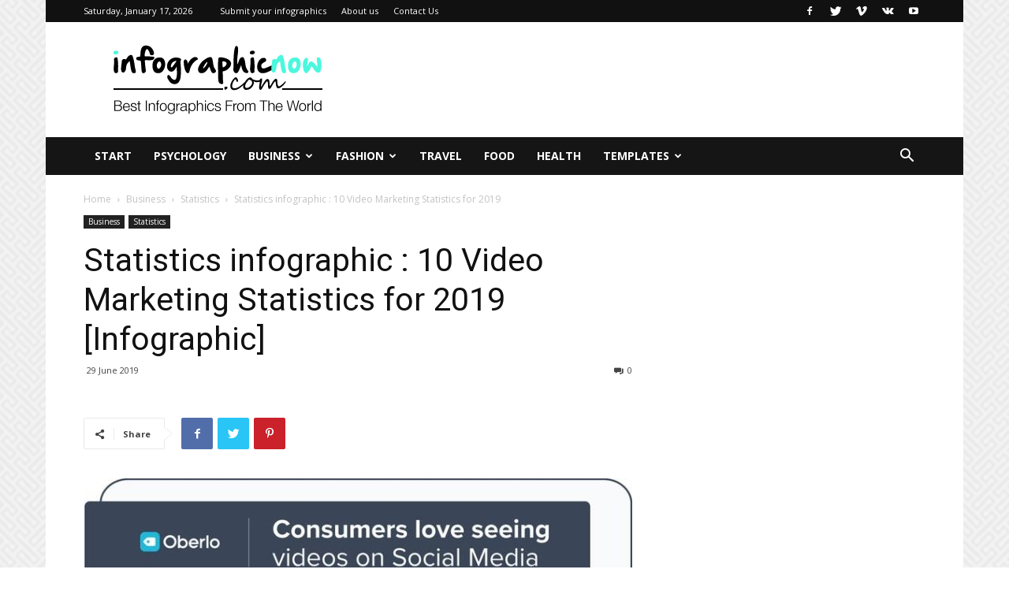

--- FILE ---
content_type: text/html; charset=UTF-8
request_url: https://infographicnow.com/business/statistics/statistics-infographic-10-video-marketing-statistics-for-2019-infographic-4/
body_size: 26134
content:
<!doctype html >
<!--[if IE 8]>    <html class="ie8" lang="en"> <![endif]-->
<!--[if IE 9]>    <html class="ie9" lang="en"> <![endif]-->
<!--[if gt IE 8]><!--> <html lang="en-US"> <!--<![endif]-->
<head>
    <title>Statistics infographic : 10 Video Marketing Statistics for 2019 [Infographic] | InfographicNow.com | Your Number One Source For daily infographics &amp; visual creativity</title>
    <meta charset="UTF-8" />
    <meta name="viewport" content="width=device-width, initial-scale=1.0">
    <link rel="pingback" href="https://infographicnow.com/xmlrpc.php" />
    <meta name='robots' content='max-image-preview:large' />
	<style>img:is([sizes="auto" i], [sizes^="auto," i]) { contain-intrinsic-size: 3000px 1500px }</style>
	<link rel="icon" type="image/png" href="https://infographicnow.com/wp-content/uploads/2017/05/favicon.ico"><link rel='dns-prefetch' href='//fonts.googleapis.com' />
<link rel="alternate" type="application/rss+xml" title="InfographicNow.com | Your Number One Source For daily infographics &amp; visual creativity &raquo; Feed" href="https://infographicnow.com/feed/" />
<link rel="alternate" type="application/rss+xml" title="InfographicNow.com | Your Number One Source For daily infographics &amp; visual creativity &raquo; Comments Feed" href="https://infographicnow.com/comments/feed/" />
<link rel="alternate" type="application/rss+xml" title="InfographicNow.com | Your Number One Source For daily infographics &amp; visual creativity &raquo; Statistics infographic : 10 Video Marketing Statistics for 2019 [Infographic] Comments Feed" href="https://infographicnow.com/business/statistics/statistics-infographic-10-video-marketing-statistics-for-2019-infographic-4/feed/" />
<script type="text/javascript">
/* <![CDATA[ */
window._wpemojiSettings = {"baseUrl":"https:\/\/s.w.org\/images\/core\/emoji\/16.0.1\/72x72\/","ext":".png","svgUrl":"https:\/\/s.w.org\/images\/core\/emoji\/16.0.1\/svg\/","svgExt":".svg","source":{"concatemoji":"https:\/\/infographicnow.com\/wp-includes\/js\/wp-emoji-release.min.js?ver=6.8.3"}};
/*! This file is auto-generated */
!function(s,n){var o,i,e;function c(e){try{var t={supportTests:e,timestamp:(new Date).valueOf()};sessionStorage.setItem(o,JSON.stringify(t))}catch(e){}}function p(e,t,n){e.clearRect(0,0,e.canvas.width,e.canvas.height),e.fillText(t,0,0);var t=new Uint32Array(e.getImageData(0,0,e.canvas.width,e.canvas.height).data),a=(e.clearRect(0,0,e.canvas.width,e.canvas.height),e.fillText(n,0,0),new Uint32Array(e.getImageData(0,0,e.canvas.width,e.canvas.height).data));return t.every(function(e,t){return e===a[t]})}function u(e,t){e.clearRect(0,0,e.canvas.width,e.canvas.height),e.fillText(t,0,0);for(var n=e.getImageData(16,16,1,1),a=0;a<n.data.length;a++)if(0!==n.data[a])return!1;return!0}function f(e,t,n,a){switch(t){case"flag":return n(e,"\ud83c\udff3\ufe0f\u200d\u26a7\ufe0f","\ud83c\udff3\ufe0f\u200b\u26a7\ufe0f")?!1:!n(e,"\ud83c\udde8\ud83c\uddf6","\ud83c\udde8\u200b\ud83c\uddf6")&&!n(e,"\ud83c\udff4\udb40\udc67\udb40\udc62\udb40\udc65\udb40\udc6e\udb40\udc67\udb40\udc7f","\ud83c\udff4\u200b\udb40\udc67\u200b\udb40\udc62\u200b\udb40\udc65\u200b\udb40\udc6e\u200b\udb40\udc67\u200b\udb40\udc7f");case"emoji":return!a(e,"\ud83e\udedf")}return!1}function g(e,t,n,a){var r="undefined"!=typeof WorkerGlobalScope&&self instanceof WorkerGlobalScope?new OffscreenCanvas(300,150):s.createElement("canvas"),o=r.getContext("2d",{willReadFrequently:!0}),i=(o.textBaseline="top",o.font="600 32px Arial",{});return e.forEach(function(e){i[e]=t(o,e,n,a)}),i}function t(e){var t=s.createElement("script");t.src=e,t.defer=!0,s.head.appendChild(t)}"undefined"!=typeof Promise&&(o="wpEmojiSettingsSupports",i=["flag","emoji"],n.supports={everything:!0,everythingExceptFlag:!0},e=new Promise(function(e){s.addEventListener("DOMContentLoaded",e,{once:!0})}),new Promise(function(t){var n=function(){try{var e=JSON.parse(sessionStorage.getItem(o));if("object"==typeof e&&"number"==typeof e.timestamp&&(new Date).valueOf()<e.timestamp+604800&&"object"==typeof e.supportTests)return e.supportTests}catch(e){}return null}();if(!n){if("undefined"!=typeof Worker&&"undefined"!=typeof OffscreenCanvas&&"undefined"!=typeof URL&&URL.createObjectURL&&"undefined"!=typeof Blob)try{var e="postMessage("+g.toString()+"("+[JSON.stringify(i),f.toString(),p.toString(),u.toString()].join(",")+"));",a=new Blob([e],{type:"text/javascript"}),r=new Worker(URL.createObjectURL(a),{name:"wpTestEmojiSupports"});return void(r.onmessage=function(e){c(n=e.data),r.terminate(),t(n)})}catch(e){}c(n=g(i,f,p,u))}t(n)}).then(function(e){for(var t in e)n.supports[t]=e[t],n.supports.everything=n.supports.everything&&n.supports[t],"flag"!==t&&(n.supports.everythingExceptFlag=n.supports.everythingExceptFlag&&n.supports[t]);n.supports.everythingExceptFlag=n.supports.everythingExceptFlag&&!n.supports.flag,n.DOMReady=!1,n.readyCallback=function(){n.DOMReady=!0}}).then(function(){return e}).then(function(){var e;n.supports.everything||(n.readyCallback(),(e=n.source||{}).concatemoji?t(e.concatemoji):e.wpemoji&&e.twemoji&&(t(e.twemoji),t(e.wpemoji)))}))}((window,document),window._wpemojiSettings);
/* ]]> */
</script>
<style id='wp-emoji-styles-inline-css' type='text/css'>

	img.wp-smiley, img.emoji {
		display: inline !important;
		border: none !important;
		box-shadow: none !important;
		height: 1em !important;
		width: 1em !important;
		margin: 0 0.07em !important;
		vertical-align: -0.1em !important;
		background: none !important;
		padding: 0 !important;
	}
</style>
<link rel='stylesheet' id='wp-block-library-css' href='https://infographicnow.com/wp-includes/css/dist/block-library/style.min.css?ver=6.8.3' type='text/css' media='all' />
<style id='classic-theme-styles-inline-css' type='text/css'>
/*! This file is auto-generated */
.wp-block-button__link{color:#fff;background-color:#32373c;border-radius:9999px;box-shadow:none;text-decoration:none;padding:calc(.667em + 2px) calc(1.333em + 2px);font-size:1.125em}.wp-block-file__button{background:#32373c;color:#fff;text-decoration:none}
</style>
<link rel='stylesheet' id='mediaelement-css' href='https://infographicnow.com/wp-includes/js/mediaelement/mediaelementplayer-legacy.min.css?ver=4.2.17' type='text/css' media='all' />
<link rel='stylesheet' id='wp-mediaelement-css' href='https://infographicnow.com/wp-includes/js/mediaelement/wp-mediaelement.min.css?ver=6.8.3' type='text/css' media='all' />
<style id='jetpack-sharing-buttons-style-inline-css' type='text/css'>
.jetpack-sharing-buttons__services-list{display:flex;flex-direction:row;flex-wrap:wrap;gap:0;list-style-type:none;margin:5px;padding:0}.jetpack-sharing-buttons__services-list.has-small-icon-size{font-size:12px}.jetpack-sharing-buttons__services-list.has-normal-icon-size{font-size:16px}.jetpack-sharing-buttons__services-list.has-large-icon-size{font-size:24px}.jetpack-sharing-buttons__services-list.has-huge-icon-size{font-size:36px}@media print{.jetpack-sharing-buttons__services-list{display:none!important}}.editor-styles-wrapper .wp-block-jetpack-sharing-buttons{gap:0;padding-inline-start:0}ul.jetpack-sharing-buttons__services-list.has-background{padding:1.25em 2.375em}
</style>
<style id='global-styles-inline-css' type='text/css'>
:root{--wp--preset--aspect-ratio--square: 1;--wp--preset--aspect-ratio--4-3: 4/3;--wp--preset--aspect-ratio--3-4: 3/4;--wp--preset--aspect-ratio--3-2: 3/2;--wp--preset--aspect-ratio--2-3: 2/3;--wp--preset--aspect-ratio--16-9: 16/9;--wp--preset--aspect-ratio--9-16: 9/16;--wp--preset--color--black: #000000;--wp--preset--color--cyan-bluish-gray: #abb8c3;--wp--preset--color--white: #ffffff;--wp--preset--color--pale-pink: #f78da7;--wp--preset--color--vivid-red: #cf2e2e;--wp--preset--color--luminous-vivid-orange: #ff6900;--wp--preset--color--luminous-vivid-amber: #fcb900;--wp--preset--color--light-green-cyan: #7bdcb5;--wp--preset--color--vivid-green-cyan: #00d084;--wp--preset--color--pale-cyan-blue: #8ed1fc;--wp--preset--color--vivid-cyan-blue: #0693e3;--wp--preset--color--vivid-purple: #9b51e0;--wp--preset--gradient--vivid-cyan-blue-to-vivid-purple: linear-gradient(135deg,rgba(6,147,227,1) 0%,rgb(155,81,224) 100%);--wp--preset--gradient--light-green-cyan-to-vivid-green-cyan: linear-gradient(135deg,rgb(122,220,180) 0%,rgb(0,208,130) 100%);--wp--preset--gradient--luminous-vivid-amber-to-luminous-vivid-orange: linear-gradient(135deg,rgba(252,185,0,1) 0%,rgba(255,105,0,1) 100%);--wp--preset--gradient--luminous-vivid-orange-to-vivid-red: linear-gradient(135deg,rgba(255,105,0,1) 0%,rgb(207,46,46) 100%);--wp--preset--gradient--very-light-gray-to-cyan-bluish-gray: linear-gradient(135deg,rgb(238,238,238) 0%,rgb(169,184,195) 100%);--wp--preset--gradient--cool-to-warm-spectrum: linear-gradient(135deg,rgb(74,234,220) 0%,rgb(151,120,209) 20%,rgb(207,42,186) 40%,rgb(238,44,130) 60%,rgb(251,105,98) 80%,rgb(254,248,76) 100%);--wp--preset--gradient--blush-light-purple: linear-gradient(135deg,rgb(255,206,236) 0%,rgb(152,150,240) 100%);--wp--preset--gradient--blush-bordeaux: linear-gradient(135deg,rgb(254,205,165) 0%,rgb(254,45,45) 50%,rgb(107,0,62) 100%);--wp--preset--gradient--luminous-dusk: linear-gradient(135deg,rgb(255,203,112) 0%,rgb(199,81,192) 50%,rgb(65,88,208) 100%);--wp--preset--gradient--pale-ocean: linear-gradient(135deg,rgb(255,245,203) 0%,rgb(182,227,212) 50%,rgb(51,167,181) 100%);--wp--preset--gradient--electric-grass: linear-gradient(135deg,rgb(202,248,128) 0%,rgb(113,206,126) 100%);--wp--preset--gradient--midnight: linear-gradient(135deg,rgb(2,3,129) 0%,rgb(40,116,252) 100%);--wp--preset--font-size--small: 11px;--wp--preset--font-size--medium: 20px;--wp--preset--font-size--large: 32px;--wp--preset--font-size--x-large: 42px;--wp--preset--font-size--regular: 15px;--wp--preset--font-size--larger: 50px;--wp--preset--spacing--20: 0.44rem;--wp--preset--spacing--30: 0.67rem;--wp--preset--spacing--40: 1rem;--wp--preset--spacing--50: 1.5rem;--wp--preset--spacing--60: 2.25rem;--wp--preset--spacing--70: 3.38rem;--wp--preset--spacing--80: 5.06rem;--wp--preset--shadow--natural: 6px 6px 9px rgba(0, 0, 0, 0.2);--wp--preset--shadow--deep: 12px 12px 50px rgba(0, 0, 0, 0.4);--wp--preset--shadow--sharp: 6px 6px 0px rgba(0, 0, 0, 0.2);--wp--preset--shadow--outlined: 6px 6px 0px -3px rgba(255, 255, 255, 1), 6px 6px rgba(0, 0, 0, 1);--wp--preset--shadow--crisp: 6px 6px 0px rgba(0, 0, 0, 1);}:where(.is-layout-flex){gap: 0.5em;}:where(.is-layout-grid){gap: 0.5em;}body .is-layout-flex{display: flex;}.is-layout-flex{flex-wrap: wrap;align-items: center;}.is-layout-flex > :is(*, div){margin: 0;}body .is-layout-grid{display: grid;}.is-layout-grid > :is(*, div){margin: 0;}:where(.wp-block-columns.is-layout-flex){gap: 2em;}:where(.wp-block-columns.is-layout-grid){gap: 2em;}:where(.wp-block-post-template.is-layout-flex){gap: 1.25em;}:where(.wp-block-post-template.is-layout-grid){gap: 1.25em;}.has-black-color{color: var(--wp--preset--color--black) !important;}.has-cyan-bluish-gray-color{color: var(--wp--preset--color--cyan-bluish-gray) !important;}.has-white-color{color: var(--wp--preset--color--white) !important;}.has-pale-pink-color{color: var(--wp--preset--color--pale-pink) !important;}.has-vivid-red-color{color: var(--wp--preset--color--vivid-red) !important;}.has-luminous-vivid-orange-color{color: var(--wp--preset--color--luminous-vivid-orange) !important;}.has-luminous-vivid-amber-color{color: var(--wp--preset--color--luminous-vivid-amber) !important;}.has-light-green-cyan-color{color: var(--wp--preset--color--light-green-cyan) !important;}.has-vivid-green-cyan-color{color: var(--wp--preset--color--vivid-green-cyan) !important;}.has-pale-cyan-blue-color{color: var(--wp--preset--color--pale-cyan-blue) !important;}.has-vivid-cyan-blue-color{color: var(--wp--preset--color--vivid-cyan-blue) !important;}.has-vivid-purple-color{color: var(--wp--preset--color--vivid-purple) !important;}.has-black-background-color{background-color: var(--wp--preset--color--black) !important;}.has-cyan-bluish-gray-background-color{background-color: var(--wp--preset--color--cyan-bluish-gray) !important;}.has-white-background-color{background-color: var(--wp--preset--color--white) !important;}.has-pale-pink-background-color{background-color: var(--wp--preset--color--pale-pink) !important;}.has-vivid-red-background-color{background-color: var(--wp--preset--color--vivid-red) !important;}.has-luminous-vivid-orange-background-color{background-color: var(--wp--preset--color--luminous-vivid-orange) !important;}.has-luminous-vivid-amber-background-color{background-color: var(--wp--preset--color--luminous-vivid-amber) !important;}.has-light-green-cyan-background-color{background-color: var(--wp--preset--color--light-green-cyan) !important;}.has-vivid-green-cyan-background-color{background-color: var(--wp--preset--color--vivid-green-cyan) !important;}.has-pale-cyan-blue-background-color{background-color: var(--wp--preset--color--pale-cyan-blue) !important;}.has-vivid-cyan-blue-background-color{background-color: var(--wp--preset--color--vivid-cyan-blue) !important;}.has-vivid-purple-background-color{background-color: var(--wp--preset--color--vivid-purple) !important;}.has-black-border-color{border-color: var(--wp--preset--color--black) !important;}.has-cyan-bluish-gray-border-color{border-color: var(--wp--preset--color--cyan-bluish-gray) !important;}.has-white-border-color{border-color: var(--wp--preset--color--white) !important;}.has-pale-pink-border-color{border-color: var(--wp--preset--color--pale-pink) !important;}.has-vivid-red-border-color{border-color: var(--wp--preset--color--vivid-red) !important;}.has-luminous-vivid-orange-border-color{border-color: var(--wp--preset--color--luminous-vivid-orange) !important;}.has-luminous-vivid-amber-border-color{border-color: var(--wp--preset--color--luminous-vivid-amber) !important;}.has-light-green-cyan-border-color{border-color: var(--wp--preset--color--light-green-cyan) !important;}.has-vivid-green-cyan-border-color{border-color: var(--wp--preset--color--vivid-green-cyan) !important;}.has-pale-cyan-blue-border-color{border-color: var(--wp--preset--color--pale-cyan-blue) !important;}.has-vivid-cyan-blue-border-color{border-color: var(--wp--preset--color--vivid-cyan-blue) !important;}.has-vivid-purple-border-color{border-color: var(--wp--preset--color--vivid-purple) !important;}.has-vivid-cyan-blue-to-vivid-purple-gradient-background{background: var(--wp--preset--gradient--vivid-cyan-blue-to-vivid-purple) !important;}.has-light-green-cyan-to-vivid-green-cyan-gradient-background{background: var(--wp--preset--gradient--light-green-cyan-to-vivid-green-cyan) !important;}.has-luminous-vivid-amber-to-luminous-vivid-orange-gradient-background{background: var(--wp--preset--gradient--luminous-vivid-amber-to-luminous-vivid-orange) !important;}.has-luminous-vivid-orange-to-vivid-red-gradient-background{background: var(--wp--preset--gradient--luminous-vivid-orange-to-vivid-red) !important;}.has-very-light-gray-to-cyan-bluish-gray-gradient-background{background: var(--wp--preset--gradient--very-light-gray-to-cyan-bluish-gray) !important;}.has-cool-to-warm-spectrum-gradient-background{background: var(--wp--preset--gradient--cool-to-warm-spectrum) !important;}.has-blush-light-purple-gradient-background{background: var(--wp--preset--gradient--blush-light-purple) !important;}.has-blush-bordeaux-gradient-background{background: var(--wp--preset--gradient--blush-bordeaux) !important;}.has-luminous-dusk-gradient-background{background: var(--wp--preset--gradient--luminous-dusk) !important;}.has-pale-ocean-gradient-background{background: var(--wp--preset--gradient--pale-ocean) !important;}.has-electric-grass-gradient-background{background: var(--wp--preset--gradient--electric-grass) !important;}.has-midnight-gradient-background{background: var(--wp--preset--gradient--midnight) !important;}.has-small-font-size{font-size: var(--wp--preset--font-size--small) !important;}.has-medium-font-size{font-size: var(--wp--preset--font-size--medium) !important;}.has-large-font-size{font-size: var(--wp--preset--font-size--large) !important;}.has-x-large-font-size{font-size: var(--wp--preset--font-size--x-large) !important;}
:where(.wp-block-post-template.is-layout-flex){gap: 1.25em;}:where(.wp-block-post-template.is-layout-grid){gap: 1.25em;}
:where(.wp-block-columns.is-layout-flex){gap: 2em;}:where(.wp-block-columns.is-layout-grid){gap: 2em;}
:root :where(.wp-block-pullquote){font-size: 1.5em;line-height: 1.6;}
</style>
<link rel='stylesheet' id='td-plugin-multi-purpose-css' href='https://infographicnow.com/wp-content/plugins/td-composer/td-multi-purpose/style.css?ver=28832a33217c23aa6f76cdf3fc3c1388' type='text/css' media='all' />
<link rel='stylesheet' id='google-fonts-style-css' href='https://fonts.googleapis.com/css?family=Open+Sans%3A400%2C600%2C700%7CRoboto%3A400%2C500%2C700&#038;display=swap&#038;ver=10.3.3' type='text/css' media='all' />
<link rel='stylesheet' id='td-theme-css' href='https://infographicnow.com/wp-content/themes/Newspaper/style.css?ver=10.3.3' type='text/css' media='all' />
<style id='td-theme-inline-css' type='text/css'>
    
        @media (max-width: 767px) {
            .td-header-desktop-wrap {
                display: none;
            }
        }
        @media (min-width: 767px) {
            .td-header-mobile-wrap {
                display: none;
            }
        }
    
	
</style>
<link rel='stylesheet' id='td-legacy-framework-front-style-css' href='https://infographicnow.com/wp-content/plugins/td-composer/legacy/Newspaper/assets/css/td_legacy_main.css?ver=28832a33217c23aa6f76cdf3fc3c1388' type='text/css' media='all' />
<link rel='stylesheet' id='td-standard-pack-framework-front-style-css' href='https://infographicnow.com/wp-content/plugins/td-standard-pack/Newspaper/assets/css/td_standard_pack_main.css?ver=e06dc97a9cdcc3f12ae1599dfcd5b98f' type='text/css' media='all' />
<link rel='stylesheet' id='tdb_front_style-css' href='https://infographicnow.com/wp-content/plugins/td-cloud-library/assets/css/tdb_less_front.css?ver=243b277d395aac11337949f2c0b8e89c' type='text/css' media='all' />
<script type="text/javascript" src="https://infographicnow.com/wp-includes/js/jquery/jquery.min.js?ver=3.7.1" id="jquery-core-js"></script>
<script type="text/javascript" src="https://infographicnow.com/wp-includes/js/jquery/jquery-migrate.min.js?ver=3.4.1" id="jquery-migrate-js"></script>
<link rel="https://api.w.org/" href="https://infographicnow.com/wp-json/" /><link rel="alternate" title="JSON" type="application/json" href="https://infographicnow.com/wp-json/wp/v2/posts/144959" /><link rel="EditURI" type="application/rsd+xml" title="RSD" href="https://infographicnow.com/xmlrpc.php?rsd" />
<meta name="generator" content="WordPress 6.8.3" />
<link rel="canonical" href="https://infographicnow.com/business/statistics/statistics-infographic-10-video-marketing-statistics-for-2019-infographic-4/" />
<link rel='shortlink' href='https://wp.me/p8Gtds-BI3' />
<link rel="alternate" title="oEmbed (JSON)" type="application/json+oembed" href="https://infographicnow.com/wp-json/oembed/1.0/embed?url=https%3A%2F%2Finfographicnow.com%2Fbusiness%2Fstatistics%2Fstatistics-infographic-10-video-marketing-statistics-for-2019-infographic-4%2F" />
<link rel="alternate" title="oEmbed (XML)" type="text/xml+oembed" href="https://infographicnow.com/wp-json/oembed/1.0/embed?url=https%3A%2F%2Finfographicnow.com%2Fbusiness%2Fstatistics%2Fstatistics-infographic-10-video-marketing-statistics-for-2019-infographic-4%2F&#038;format=xml" />
<!--[if lt IE 9]><script src="https://cdnjs.cloudflare.com/ajax/libs/html5shiv/3.7.3/html5shiv.js"></script><![endif]-->
        <script>
        window.tdb_globals = {"wpRestNonce":"da0f28e6e1","wpRestUrl":"https:\/\/infographicnow.com\/wp-json\/","permalinkStructure":"\/%category%\/%postname%\/","isAjax":false,"isAdminBarShowing":false,"autoloadScrollPercent":50,"postAutoloadStatus":"off","origPostEditUrl":null};
    </script>
    			<script>
				window.tdwGlobal = {"adminUrl":"https:\/\/infographicnow.com\/wp-admin\/","wpRestNonce":"da0f28e6e1","wpRestUrl":"https:\/\/infographicnow.com\/wp-json\/","permalinkStructure":"\/%category%\/%postname%\/"};
			</script>
			
<!-- JS generated by theme -->

<script>
    
    

	    var tdBlocksArray = []; //here we store all the items for the current page

	    //td_block class - each ajax block uses a object of this class for requests
	    function tdBlock() {
		    this.id = '';
		    this.block_type = 1; //block type id (1-234 etc)
		    this.atts = '';
		    this.td_column_number = '';
		    this.td_current_page = 1; //
		    this.post_count = 0; //from wp
		    this.found_posts = 0; //from wp
		    this.max_num_pages = 0; //from wp
		    this.td_filter_value = ''; //current live filter value
		    this.is_ajax_running = false;
		    this.td_user_action = ''; // load more or infinite loader (used by the animation)
		    this.header_color = '';
		    this.ajax_pagination_infinite_stop = ''; //show load more at page x
	    }


        // td_js_generator - mini detector
        (function(){
            var htmlTag = document.getElementsByTagName("html")[0];

	        if ( navigator.userAgent.indexOf("MSIE 10.0") > -1 ) {
                htmlTag.className += ' ie10';
            }

            if ( !!navigator.userAgent.match(/Trident.*rv\:11\./) ) {
                htmlTag.className += ' ie11';
            }

	        if ( navigator.userAgent.indexOf("Edge") > -1 ) {
                htmlTag.className += ' ieEdge';
            }

            if ( /(iPad|iPhone|iPod)/g.test(navigator.userAgent) ) {
                htmlTag.className += ' td-md-is-ios';
            }

            var user_agent = navigator.userAgent.toLowerCase();
            if ( user_agent.indexOf("android") > -1 ) {
                htmlTag.className += ' td-md-is-android';
            }

            if ( -1 !== navigator.userAgent.indexOf('Mac OS X')  ) {
                htmlTag.className += ' td-md-is-os-x';
            }

            if ( /chrom(e|ium)/.test(navigator.userAgent.toLowerCase()) ) {
               htmlTag.className += ' td-md-is-chrome';
            }

            if ( -1 !== navigator.userAgent.indexOf('Firefox') ) {
                htmlTag.className += ' td-md-is-firefox';
            }

            if ( -1 !== navigator.userAgent.indexOf('Safari') && -1 === navigator.userAgent.indexOf('Chrome') ) {
                htmlTag.className += ' td-md-is-safari';
            }

            if( -1 !== navigator.userAgent.indexOf('IEMobile') ){
                htmlTag.className += ' td-md-is-iemobile';
            }

        })();




        var tdLocalCache = {};

        ( function () {
            "use strict";

            tdLocalCache = {
                data: {},
                remove: function (resource_id) {
                    delete tdLocalCache.data[resource_id];
                },
                exist: function (resource_id) {
                    return tdLocalCache.data.hasOwnProperty(resource_id) && tdLocalCache.data[resource_id] !== null;
                },
                get: function (resource_id) {
                    return tdLocalCache.data[resource_id];
                },
                set: function (resource_id, cachedData) {
                    tdLocalCache.remove(resource_id);
                    tdLocalCache.data[resource_id] = cachedData;
                }
            };
        })();

    
    
var td_viewport_interval_list=[{"limitBottom":767,"sidebarWidth":228},{"limitBottom":1018,"sidebarWidth":300},{"limitBottom":1140,"sidebarWidth":324}];
var td_animation_stack_effect="type0";
var tds_animation_stack=true;
var td_animation_stack_specific_selectors=".entry-thumb, img";
var td_animation_stack_general_selectors=".td-animation-stack img, .td-animation-stack .entry-thumb, .post img";
var tdc_is_installed="yes";
var td_ajax_url="https:\/\/infographicnow.com\/wp-admin\/admin-ajax.php?td_theme_name=Newspaper&v=10.3.3";
var td_get_template_directory_uri="https:\/\/infographicnow.com\/wp-content\/plugins\/td-composer\/legacy\/common";
var tds_snap_menu="";
var tds_logo_on_sticky="";
var tds_header_style="3";
var td_please_wait="Please wait...";
var td_email_user_pass_incorrect="User or password incorrect!";
var td_email_user_incorrect="Email or username incorrect!";
var td_email_incorrect="Email incorrect!";
var tds_more_articles_on_post_enable="show";
var tds_more_articles_on_post_time_to_wait="";
var tds_more_articles_on_post_pages_distance_from_top=0;
var tds_theme_color_site_wide="#23b0a3";
var tds_smart_sidebar="enabled";
var tdThemeName="Newspaper";
var td_magnific_popup_translation_tPrev="Previous (Left arrow key)";
var td_magnific_popup_translation_tNext="Next (Right arrow key)";
var td_magnific_popup_translation_tCounter="%curr% of %total%";
var td_magnific_popup_translation_ajax_tError="The content from %url% could not be loaded.";
var td_magnific_popup_translation_image_tError="The image #%curr% could not be loaded.";
var tdBlockNonce="9a62f0fd12";
var tdDateNamesI18n={"month_names":["January","February","March","April","May","June","July","August","September","October","November","December"],"month_names_short":["Jan","Feb","Mar","Apr","May","Jun","Jul","Aug","Sep","Oct","Nov","Dec"],"day_names":["Sunday","Monday","Tuesday","Wednesday","Thursday","Friday","Saturday"],"day_names_short":["Sun","Mon","Tue","Wed","Thu","Fri","Sat"]};
var td_ad_background_click_link="";
var td_ad_background_click_target="";
</script>


<!-- Header style compiled by theme -->

<style>
    
.td-header-wrap .black-menu .sf-menu > .current-menu-item > a,
    .td-header-wrap .black-menu .sf-menu > .current-menu-ancestor > a,
    .td-header-wrap .black-menu .sf-menu > .current-category-ancestor > a,
    .td-header-wrap .black-menu .sf-menu > li > a:hover,
    .td-header-wrap .black-menu .sf-menu > .sfHover > a,
    .sf-menu > .current-menu-item > a:after,
    .sf-menu > .current-menu-ancestor > a:after,
    .sf-menu > .current-category-ancestor > a:after,
    .sf-menu > li:hover > a:after,
    .sf-menu > .sfHover > a:after,
    .header-search-wrap .td-drop-down-search:after,
    .header-search-wrap .td-drop-down-search .btn:hover,
    input[type=submit]:hover,
    .td-read-more a,
    .td-post-category:hover,
    .td_top_authors .td-active .td-author-post-count,
    .td_top_authors .td-active .td-author-comments-count,
    .td_top_authors .td_mod_wrap:hover .td-author-post-count,
    .td_top_authors .td_mod_wrap:hover .td-author-comments-count,
    .td-404-sub-sub-title a:hover,
    .td-search-form-widget .wpb_button:hover,
    .td-rating-bar-wrap div,
    .dropcap,
    .td_wrapper_video_playlist .td_video_controls_playlist_wrapper,
    .wpb_default,
    .wpb_default:hover,
    .td-left-smart-list:hover,
    .td-right-smart-list:hover,
    .woocommerce-checkout .woocommerce input.button:hover,
    .woocommerce-page .woocommerce a.button:hover,
    .woocommerce-account div.woocommerce .button:hover,
    #bbpress-forums button:hover,
    .bbp_widget_login .button:hover,
    .td-footer-wrapper .td-post-category,
    .td-footer-wrapper .widget_product_search input[type="submit"]:hover,
    .woocommerce .product a.button:hover,
    .woocommerce .product #respond input#submit:hover,
    .woocommerce .checkout input#place_order:hover,
    .woocommerce .woocommerce.widget .button:hover,
    .single-product .product .summary .cart .button:hover,
    .woocommerce-cart .woocommerce table.cart .button:hover,
    .woocommerce-cart .woocommerce .shipping-calculator-form .button:hover,
    .td-next-prev-wrap a:hover,
    .td-load-more-wrap a:hover,
    .td-post-small-box a:hover,
    .page-nav .current,
    .page-nav:first-child > div,
    #bbpress-forums .bbp-pagination .current,
    #bbpress-forums #bbp-single-user-details #bbp-user-navigation li.current a,
    .td-theme-slider:hover .slide-meta-cat a,
    a.vc_btn-black:hover,
    .td-trending-now-wrapper:hover .td-trending-now-title,
    .td-scroll-up,
    .td-smart-list-button:hover,
    .td-weather-information:before,
    .td-weather-week:before,
    .td_block_exchange .td-exchange-header:before,
    .td-pulldown-syle-2 .td-subcat-dropdown ul:after,
    .td_block_template_9 .td-block-title:after,
    .td_block_template_15 .td-block-title:before,
    div.wpforms-container .wpforms-form div.wpforms-submit-container button[type=submit] {
        background-color: #23b0a3;
    }

    .td_block_template_4 .td-related-title .td-cur-simple-item:before {
        border-color: #23b0a3 transparent transparent transparent !important;
    }

    .woocommerce .woocommerce-message .button:hover,
    .woocommerce .woocommerce-error .button:hover,
    .woocommerce .woocommerce-info .button:hover {
        background-color: #23b0a3 !important;
    }
    
    
    .td_block_template_4 .td-related-title .td-cur-simple-item,
    .td_block_template_3 .td-related-title .td-cur-simple-item,
    .td_block_template_9 .td-related-title:after {
        background-color: #23b0a3;
    }

    .woocommerce .product .onsale,
    .woocommerce.widget .ui-slider .ui-slider-handle {
        background: none #23b0a3;
    }

    .woocommerce.widget.widget_layered_nav_filters ul li a {
        background: none repeat scroll 0 0 #23b0a3 !important;
    }

    a,
    cite a:hover,
    .td-page-content blockquote p,
    .td-post-content blockquote p,
    .mce-content-body blockquote p,
    .comment-content blockquote p,
    .wpb_text_column blockquote p,
    .td_block_text_with_title blockquote p,
    .td_module_wrap:hover .entry-title a,
    .td-subcat-filter .td-subcat-list a:hover,
    .td-subcat-filter .td-subcat-dropdown a:hover,
    .td_quote_on_blocks,
    .dropcap2,
    .dropcap3,
    .td_top_authors .td-active .td-authors-name a,
    .td_top_authors .td_mod_wrap:hover .td-authors-name a,
    .td-post-next-prev-content a:hover,
    .author-box-wrap .td-author-social a:hover,
    .td-author-name a:hover,
    .td-author-url a:hover,
    .comment-reply-link:hover,
    .logged-in-as a:hover,
    #cancel-comment-reply-link:hover,
    .td-search-query,
    .widget a:hover,
    .td_wp_recentcomments a:hover,
    .archive .widget_archive .current,
    .archive .widget_archive .current a,
    .widget_calendar tfoot a:hover,
    .woocommerce a.added_to_cart:hover,
    .woocommerce-account .woocommerce-MyAccount-navigation a:hover,
    #bbpress-forums li.bbp-header .bbp-reply-content span a:hover,
    #bbpress-forums .bbp-forum-freshness a:hover,
    #bbpress-forums .bbp-topic-freshness a:hover,
    #bbpress-forums .bbp-forums-list li a:hover,
    #bbpress-forums .bbp-forum-title:hover,
    #bbpress-forums .bbp-topic-permalink:hover,
    #bbpress-forums .bbp-topic-started-by a:hover,
    #bbpress-forums .bbp-topic-started-in a:hover,
    #bbpress-forums .bbp-body .super-sticky li.bbp-topic-title .bbp-topic-permalink,
    #bbpress-forums .bbp-body .sticky li.bbp-topic-title .bbp-topic-permalink,
    .widget_display_replies .bbp-author-name,
    .widget_display_topics .bbp-author-name,
    .td-subfooter-menu li a:hover,
    a.vc_btn-black:hover,
    .td-smart-list-dropdown-wrap .td-smart-list-button:hover,
    .td-instagram-user a,
    .td-block-title-wrap .td-wrapper-pulldown-filter .td-pulldown-filter-display-option:hover,
    .td-block-title-wrap .td-wrapper-pulldown-filter .td-pulldown-filter-display-option:hover i,
    .td-block-title-wrap .td-wrapper-pulldown-filter .td-pulldown-filter-link:hover,
    .td-block-title-wrap .td-wrapper-pulldown-filter .td-pulldown-filter-item .td-cur-simple-item,
    .td_block_template_2 .td-related-title .td-cur-simple-item,
    .td_block_template_5 .td-related-title .td-cur-simple-item,
    .td_block_template_6 .td-related-title .td-cur-simple-item,
    .td_block_template_7 .td-related-title .td-cur-simple-item,
    .td_block_template_8 .td-related-title .td-cur-simple-item,
    .td_block_template_9 .td-related-title .td-cur-simple-item,
    .td_block_template_10 .td-related-title .td-cur-simple-item,
    .td_block_template_11 .td-related-title .td-cur-simple-item,
    .td_block_template_12 .td-related-title .td-cur-simple-item,
    .td_block_template_13 .td-related-title .td-cur-simple-item,
    .td_block_template_14 .td-related-title .td-cur-simple-item,
    .td_block_template_15 .td-related-title .td-cur-simple-item,
    .td_block_template_16 .td-related-title .td-cur-simple-item,
    .td_block_template_17 .td-related-title .td-cur-simple-item,
    .td-theme-wrap .sf-menu ul .td-menu-item > a:hover,
    .td-theme-wrap .sf-menu ul .sfHover > a,
    .td-theme-wrap .sf-menu ul .current-menu-ancestor > a,
    .td-theme-wrap .sf-menu ul .current-category-ancestor > a,
    .td-theme-wrap .sf-menu ul .current-menu-item > a,
    .td_outlined_btn,
     .td_block_categories_tags .td-ct-item:hover {
        color: #23b0a3;
    }

    a.vc_btn-black.vc_btn_square_outlined:hover,
    a.vc_btn-black.vc_btn_outlined:hover {
        color: #23b0a3 !important;
    }

    .td-next-prev-wrap a:hover,
    .td-load-more-wrap a:hover,
    .td-post-small-box a:hover,
    .page-nav .current,
    .page-nav:first-child > div,
    #bbpress-forums .bbp-pagination .current,
    .post .td_quote_box,
    .page .td_quote_box,
    a.vc_btn-black:hover,
    .td_block_template_5 .td-block-title > *,
    .td_outlined_btn {
        border-color: #23b0a3;
    }

    .td_wrapper_video_playlist .td_video_currently_playing:after {
        border-color: #23b0a3 !important;
    }

    .header-search-wrap .td-drop-down-search:before {
        border-color: transparent transparent #23b0a3 transparent;
    }

    .block-title > span,
    .block-title > a,
    .block-title > label,
    .widgettitle,
    .widgettitle:after,
    .td-trending-now-title,
    .td-trending-now-wrapper:hover .td-trending-now-title,
    .wpb_tabs li.ui-tabs-active a,
    .wpb_tabs li:hover a,
    .vc_tta-container .vc_tta-color-grey.vc_tta-tabs-position-top.vc_tta-style-classic .vc_tta-tabs-container .vc_tta-tab.vc_active > a,
    .vc_tta-container .vc_tta-color-grey.vc_tta-tabs-position-top.vc_tta-style-classic .vc_tta-tabs-container .vc_tta-tab:hover > a,
    .td_block_template_1 .td-related-title .td-cur-simple-item,
    .woocommerce .product .products h2:not(.woocommerce-loop-product__title),
    .td-subcat-filter .td-subcat-dropdown:hover .td-subcat-more, 
    .td_3D_btn,
    .td_shadow_btn,
    .td_default_btn,
    .td_round_btn, 
    .td_outlined_btn:hover {
    	background-color: #23b0a3;
    }

    .woocommerce div.product .woocommerce-tabs ul.tabs li.active {
    	background-color: #23b0a3 !important;
    }

    .block-title,
    .td_block_template_1 .td-related-title,
    .wpb_tabs .wpb_tabs_nav,
    .vc_tta-container .vc_tta-color-grey.vc_tta-tabs-position-top.vc_tta-style-classic .vc_tta-tabs-container,
    .woocommerce div.product .woocommerce-tabs ul.tabs:before {
        border-color: #23b0a3;
    }
    .td_block_wrap .td-subcat-item a.td-cur-simple-item {
	    color: #23b0a3;
	}


    
    .td-grid-style-4 .entry-title
    {
        background-color: rgba(35, 176, 163, 0.7);
    }

    
    .block-title > span,
    .block-title > span > a,
    .block-title > a,
    .block-title > label,
    .widgettitle,
    .widgettitle:after,
    .td-trending-now-title,
    .td-trending-now-wrapper:hover .td-trending-now-title,
    .wpb_tabs li.ui-tabs-active a,
    .wpb_tabs li:hover a,
    .vc_tta-container .vc_tta-color-grey.vc_tta-tabs-position-top.vc_tta-style-classic .vc_tta-tabs-container .vc_tta-tab.vc_active > a,
    .vc_tta-container .vc_tta-color-grey.vc_tta-tabs-position-top.vc_tta-style-classic .vc_tta-tabs-container .vc_tta-tab:hover > a,
    .td_block_template_1 .td-related-title .td-cur-simple-item,
    .woocommerce .product .products h2:not(.woocommerce-loop-product__title),
    .td-subcat-filter .td-subcat-dropdown:hover .td-subcat-more,
    .td-weather-information:before,
    .td-weather-week:before,
    .td_block_exchange .td-exchange-header:before,
    .td-theme-wrap .td_block_template_3 .td-block-title > *,
    .td-theme-wrap .td_block_template_4 .td-block-title > *,
    .td-theme-wrap .td_block_template_7 .td-block-title > *,
    .td-theme-wrap .td_block_template_9 .td-block-title:after,
    .td-theme-wrap .td_block_template_10 .td-block-title::before,
    .td-theme-wrap .td_block_template_11 .td-block-title::before,
    .td-theme-wrap .td_block_template_11 .td-block-title::after,
    .td-theme-wrap .td_block_template_14 .td-block-title,
    .td-theme-wrap .td_block_template_15 .td-block-title:before,
    .td-theme-wrap .td_block_template_17 .td-block-title:before {
        background-color: #222222;
    }

    .woocommerce div.product .woocommerce-tabs ul.tabs li.active {
    	background-color: #222222 !important;
    }

    .block-title,
    .td_block_template_1 .td-related-title,
    .wpb_tabs .wpb_tabs_nav,
    .vc_tta-container .vc_tta-color-grey.vc_tta-tabs-position-top.vc_tta-style-classic .vc_tta-tabs-container,
    .woocommerce div.product .woocommerce-tabs ul.tabs:before,
    .td-theme-wrap .td_block_template_5 .td-block-title > *,
    .td-theme-wrap .td_block_template_17 .td-block-title,
    .td-theme-wrap .td_block_template_17 .td-block-title::before {
        border-color: #222222;
    }

    .td-theme-wrap .td_block_template_4 .td-block-title > *:before,
    .td-theme-wrap .td_block_template_17 .td-block-title::after {
        border-color: #222222 transparent transparent transparent;
    }
    
    .td-theme-wrap .td_block_template_4 .td-related-title .td-cur-simple-item:before {
        border-color: #222222 transparent transparent transparent !important;
    }.td-header-style-12 .td-header-menu-wrap-full,
    .td-header-style-12 .td-affix,
    .td-grid-style-1.td-hover-1 .td-big-grid-post:hover .td-post-category,
    .td-grid-style-5.td-hover-1 .td-big-grid-post:hover .td-post-category,
    .td_category_template_3 .td-current-sub-category,
    .td_category_template_8 .td-category-header .td-category a.td-current-sub-category,
    .td_category_template_4 .td-category-siblings .td-category a:hover,
     .td_block_big_grid_9.td-grid-style-1 .td-post-category,
    .td_block_big_grid_9.td-grid-style-5 .td-post-category,
    .td-grid-style-6.td-hover-1 .td-module-thumb:after,
     .tdm-menu-active-style5 .td-header-menu-wrap .sf-menu > .current-menu-item > a,
    .tdm-menu-active-style5 .td-header-menu-wrap .sf-menu > .current-menu-ancestor > a,
    .tdm-menu-active-style5 .td-header-menu-wrap .sf-menu > .current-category-ancestor > a,
    .tdm-menu-active-style5 .td-header-menu-wrap .sf-menu > li > a:hover,
    .tdm-menu-active-style5 .td-header-menu-wrap .sf-menu > .sfHover > a {
        background-color: #23b0a3;
    }
    
    .td_mega_menu_sub_cats .cur-sub-cat,
    .td-mega-span h3 a:hover,
    .td_mod_mega_menu:hover .entry-title a,
    .header-search-wrap .result-msg a:hover,
    .td-header-top-menu .td-drop-down-search .td_module_wrap:hover .entry-title a,
    .td-header-top-menu .td-icon-search:hover,
    .td-header-wrap .result-msg a:hover,
    .top-header-menu li a:hover,
    .top-header-menu .current-menu-item > a,
    .top-header-menu .current-menu-ancestor > a,
    .top-header-menu .current-category-ancestor > a,
    .td-social-icon-wrap > a:hover,
    .td-header-sp-top-widget .td-social-icon-wrap a:hover,
    .td_mod_related_posts:hover h3 > a,
    .td-post-template-11 .td-related-title .td-related-left:hover,
    .td-post-template-11 .td-related-title .td-related-right:hover,
    .td-post-template-11 .td-related-title .td-cur-simple-item,
    .td-post-template-11 .td_block_related_posts .td-next-prev-wrap a:hover,
    .td-category-header .td-pulldown-category-filter-link:hover,
    .td-category-siblings .td-subcat-dropdown a:hover,
    .td-category-siblings .td-subcat-dropdown a.td-current-sub-category,
    .footer-text-wrap .footer-email-wrap a,
    .footer-social-wrap a:hover,
    .td_module_17 .td-read-more a:hover,
    .td_module_18 .td-read-more a:hover,
    .td_module_19 .td-post-author-name a:hover,
    .td-pulldown-syle-2 .td-subcat-dropdown:hover .td-subcat-more span,
    .td-pulldown-syle-2 .td-subcat-dropdown:hover .td-subcat-more i,
    .td-pulldown-syle-3 .td-subcat-dropdown:hover .td-subcat-more span,
    .td-pulldown-syle-3 .td-subcat-dropdown:hover .td-subcat-more i,
    .tdm-menu-active-style3 .tdm-header.td-header-wrap .sf-menu > .current-category-ancestor > a,
    .tdm-menu-active-style3 .tdm-header.td-header-wrap .sf-menu > .current-menu-ancestor > a,
    .tdm-menu-active-style3 .tdm-header.td-header-wrap .sf-menu > .current-menu-item > a,
    .tdm-menu-active-style3 .tdm-header.td-header-wrap .sf-menu > .sfHover > a,
    .tdm-menu-active-style3 .tdm-header.td-header-wrap .sf-menu > li > a:hover {
        color: #23b0a3;
    }
    
    .td-mega-menu-page .wpb_content_element ul li a:hover,
    .td-theme-wrap .td-aj-search-results .td_module_wrap:hover .entry-title a,
    .td-theme-wrap .header-search-wrap .result-msg a:hover {
        color: #23b0a3 !important;
    }
    
    .td_category_template_8 .td-category-header .td-category a.td-current-sub-category,
    .td_category_template_4 .td-category-siblings .td-category a:hover,
    .tdm-menu-active-style4 .tdm-header .sf-menu > .current-menu-item > a,
    .tdm-menu-active-style4 .tdm-header .sf-menu > .current-menu-ancestor > a,
    .tdm-menu-active-style4 .tdm-header .sf-menu > .current-category-ancestor > a,
    .tdm-menu-active-style4 .tdm-header .sf-menu > li > a:hover,
    .tdm-menu-active-style4 .tdm-header .sf-menu > .sfHover > a {
        border-color: #23b0a3;
    }
    
    


    
    .td-theme-wrap .td_mod_mega_menu:hover .entry-title a,
    .td-theme-wrap .sf-menu .td_mega_menu_sub_cats .cur-sub-cat {
        color: #23b0a3;
    }
    .td-theme-wrap .sf-menu .td-mega-menu .td-post-category:hover,
    .td-theme-wrap .td-mega-menu .td-next-prev-wrap a:hover {
        background-color: #23b0a3;
    }
    .td-theme-wrap .td-mega-menu .td-next-prev-wrap a:hover {
        border-color: #23b0a3;
    }
    
    
    
    .td-footer-wrapper,
    .td-footer-wrapper .td_block_template_7 .td-block-title > *,
    .td-footer-wrapper .td_block_template_17 .td-block-title,
    .td-footer-wrapper .td-block-title-wrap .td-wrapper-pulldown-filter {
        background-color: #111111;
    }

    
    .td-footer-wrapper::before {
        background-size: cover;
    }

    
    .td-footer-wrapper::before {
        background-position: center center;
    }

    
    .td-footer-wrapper::before {
        opacity: 0.1;
    }

body {
	background-image:url("https://infographicnow.com/wp-content/uploads/2019/06/background.png");
}
.td-header-wrap .black-menu .sf-menu > .current-menu-item > a,
    .td-header-wrap .black-menu .sf-menu > .current-menu-ancestor > a,
    .td-header-wrap .black-menu .sf-menu > .current-category-ancestor > a,
    .td-header-wrap .black-menu .sf-menu > li > a:hover,
    .td-header-wrap .black-menu .sf-menu > .sfHover > a,
    .sf-menu > .current-menu-item > a:after,
    .sf-menu > .current-menu-ancestor > a:after,
    .sf-menu > .current-category-ancestor > a:after,
    .sf-menu > li:hover > a:after,
    .sf-menu > .sfHover > a:after,
    .header-search-wrap .td-drop-down-search:after,
    .header-search-wrap .td-drop-down-search .btn:hover,
    input[type=submit]:hover,
    .td-read-more a,
    .td-post-category:hover,
    .td_top_authors .td-active .td-author-post-count,
    .td_top_authors .td-active .td-author-comments-count,
    .td_top_authors .td_mod_wrap:hover .td-author-post-count,
    .td_top_authors .td_mod_wrap:hover .td-author-comments-count,
    .td-404-sub-sub-title a:hover,
    .td-search-form-widget .wpb_button:hover,
    .td-rating-bar-wrap div,
    .dropcap,
    .td_wrapper_video_playlist .td_video_controls_playlist_wrapper,
    .wpb_default,
    .wpb_default:hover,
    .td-left-smart-list:hover,
    .td-right-smart-list:hover,
    .woocommerce-checkout .woocommerce input.button:hover,
    .woocommerce-page .woocommerce a.button:hover,
    .woocommerce-account div.woocommerce .button:hover,
    #bbpress-forums button:hover,
    .bbp_widget_login .button:hover,
    .td-footer-wrapper .td-post-category,
    .td-footer-wrapper .widget_product_search input[type="submit"]:hover,
    .woocommerce .product a.button:hover,
    .woocommerce .product #respond input#submit:hover,
    .woocommerce .checkout input#place_order:hover,
    .woocommerce .woocommerce.widget .button:hover,
    .single-product .product .summary .cart .button:hover,
    .woocommerce-cart .woocommerce table.cart .button:hover,
    .woocommerce-cart .woocommerce .shipping-calculator-form .button:hover,
    .td-next-prev-wrap a:hover,
    .td-load-more-wrap a:hover,
    .td-post-small-box a:hover,
    .page-nav .current,
    .page-nav:first-child > div,
    #bbpress-forums .bbp-pagination .current,
    #bbpress-forums #bbp-single-user-details #bbp-user-navigation li.current a,
    .td-theme-slider:hover .slide-meta-cat a,
    a.vc_btn-black:hover,
    .td-trending-now-wrapper:hover .td-trending-now-title,
    .td-scroll-up,
    .td-smart-list-button:hover,
    .td-weather-information:before,
    .td-weather-week:before,
    .td_block_exchange .td-exchange-header:before,
    .td-pulldown-syle-2 .td-subcat-dropdown ul:after,
    .td_block_template_9 .td-block-title:after,
    .td_block_template_15 .td-block-title:before,
    div.wpforms-container .wpforms-form div.wpforms-submit-container button[type=submit] {
        background-color: #23b0a3;
    }

    .td_block_template_4 .td-related-title .td-cur-simple-item:before {
        border-color: #23b0a3 transparent transparent transparent !important;
    }

    .woocommerce .woocommerce-message .button:hover,
    .woocommerce .woocommerce-error .button:hover,
    .woocommerce .woocommerce-info .button:hover {
        background-color: #23b0a3 !important;
    }
    
    
    .td_block_template_4 .td-related-title .td-cur-simple-item,
    .td_block_template_3 .td-related-title .td-cur-simple-item,
    .td_block_template_9 .td-related-title:after {
        background-color: #23b0a3;
    }

    .woocommerce .product .onsale,
    .woocommerce.widget .ui-slider .ui-slider-handle {
        background: none #23b0a3;
    }

    .woocommerce.widget.widget_layered_nav_filters ul li a {
        background: none repeat scroll 0 0 #23b0a3 !important;
    }

    a,
    cite a:hover,
    .td-page-content blockquote p,
    .td-post-content blockquote p,
    .mce-content-body blockquote p,
    .comment-content blockquote p,
    .wpb_text_column blockquote p,
    .td_block_text_with_title blockquote p,
    .td_module_wrap:hover .entry-title a,
    .td-subcat-filter .td-subcat-list a:hover,
    .td-subcat-filter .td-subcat-dropdown a:hover,
    .td_quote_on_blocks,
    .dropcap2,
    .dropcap3,
    .td_top_authors .td-active .td-authors-name a,
    .td_top_authors .td_mod_wrap:hover .td-authors-name a,
    .td-post-next-prev-content a:hover,
    .author-box-wrap .td-author-social a:hover,
    .td-author-name a:hover,
    .td-author-url a:hover,
    .comment-reply-link:hover,
    .logged-in-as a:hover,
    #cancel-comment-reply-link:hover,
    .td-search-query,
    .widget a:hover,
    .td_wp_recentcomments a:hover,
    .archive .widget_archive .current,
    .archive .widget_archive .current a,
    .widget_calendar tfoot a:hover,
    .woocommerce a.added_to_cart:hover,
    .woocommerce-account .woocommerce-MyAccount-navigation a:hover,
    #bbpress-forums li.bbp-header .bbp-reply-content span a:hover,
    #bbpress-forums .bbp-forum-freshness a:hover,
    #bbpress-forums .bbp-topic-freshness a:hover,
    #bbpress-forums .bbp-forums-list li a:hover,
    #bbpress-forums .bbp-forum-title:hover,
    #bbpress-forums .bbp-topic-permalink:hover,
    #bbpress-forums .bbp-topic-started-by a:hover,
    #bbpress-forums .bbp-topic-started-in a:hover,
    #bbpress-forums .bbp-body .super-sticky li.bbp-topic-title .bbp-topic-permalink,
    #bbpress-forums .bbp-body .sticky li.bbp-topic-title .bbp-topic-permalink,
    .widget_display_replies .bbp-author-name,
    .widget_display_topics .bbp-author-name,
    .td-subfooter-menu li a:hover,
    a.vc_btn-black:hover,
    .td-smart-list-dropdown-wrap .td-smart-list-button:hover,
    .td-instagram-user a,
    .td-block-title-wrap .td-wrapper-pulldown-filter .td-pulldown-filter-display-option:hover,
    .td-block-title-wrap .td-wrapper-pulldown-filter .td-pulldown-filter-display-option:hover i,
    .td-block-title-wrap .td-wrapper-pulldown-filter .td-pulldown-filter-link:hover,
    .td-block-title-wrap .td-wrapper-pulldown-filter .td-pulldown-filter-item .td-cur-simple-item,
    .td_block_template_2 .td-related-title .td-cur-simple-item,
    .td_block_template_5 .td-related-title .td-cur-simple-item,
    .td_block_template_6 .td-related-title .td-cur-simple-item,
    .td_block_template_7 .td-related-title .td-cur-simple-item,
    .td_block_template_8 .td-related-title .td-cur-simple-item,
    .td_block_template_9 .td-related-title .td-cur-simple-item,
    .td_block_template_10 .td-related-title .td-cur-simple-item,
    .td_block_template_11 .td-related-title .td-cur-simple-item,
    .td_block_template_12 .td-related-title .td-cur-simple-item,
    .td_block_template_13 .td-related-title .td-cur-simple-item,
    .td_block_template_14 .td-related-title .td-cur-simple-item,
    .td_block_template_15 .td-related-title .td-cur-simple-item,
    .td_block_template_16 .td-related-title .td-cur-simple-item,
    .td_block_template_17 .td-related-title .td-cur-simple-item,
    .td-theme-wrap .sf-menu ul .td-menu-item > a:hover,
    .td-theme-wrap .sf-menu ul .sfHover > a,
    .td-theme-wrap .sf-menu ul .current-menu-ancestor > a,
    .td-theme-wrap .sf-menu ul .current-category-ancestor > a,
    .td-theme-wrap .sf-menu ul .current-menu-item > a,
    .td_outlined_btn,
     .td_block_categories_tags .td-ct-item:hover {
        color: #23b0a3;
    }

    a.vc_btn-black.vc_btn_square_outlined:hover,
    a.vc_btn-black.vc_btn_outlined:hover {
        color: #23b0a3 !important;
    }

    .td-next-prev-wrap a:hover,
    .td-load-more-wrap a:hover,
    .td-post-small-box a:hover,
    .page-nav .current,
    .page-nav:first-child > div,
    #bbpress-forums .bbp-pagination .current,
    .post .td_quote_box,
    .page .td_quote_box,
    a.vc_btn-black:hover,
    .td_block_template_5 .td-block-title > *,
    .td_outlined_btn {
        border-color: #23b0a3;
    }

    .td_wrapper_video_playlist .td_video_currently_playing:after {
        border-color: #23b0a3 !important;
    }

    .header-search-wrap .td-drop-down-search:before {
        border-color: transparent transparent #23b0a3 transparent;
    }

    .block-title > span,
    .block-title > a,
    .block-title > label,
    .widgettitle,
    .widgettitle:after,
    .td-trending-now-title,
    .td-trending-now-wrapper:hover .td-trending-now-title,
    .wpb_tabs li.ui-tabs-active a,
    .wpb_tabs li:hover a,
    .vc_tta-container .vc_tta-color-grey.vc_tta-tabs-position-top.vc_tta-style-classic .vc_tta-tabs-container .vc_tta-tab.vc_active > a,
    .vc_tta-container .vc_tta-color-grey.vc_tta-tabs-position-top.vc_tta-style-classic .vc_tta-tabs-container .vc_tta-tab:hover > a,
    .td_block_template_1 .td-related-title .td-cur-simple-item,
    .woocommerce .product .products h2:not(.woocommerce-loop-product__title),
    .td-subcat-filter .td-subcat-dropdown:hover .td-subcat-more, 
    .td_3D_btn,
    .td_shadow_btn,
    .td_default_btn,
    .td_round_btn, 
    .td_outlined_btn:hover {
    	background-color: #23b0a3;
    }

    .woocommerce div.product .woocommerce-tabs ul.tabs li.active {
    	background-color: #23b0a3 !important;
    }

    .block-title,
    .td_block_template_1 .td-related-title,
    .wpb_tabs .wpb_tabs_nav,
    .vc_tta-container .vc_tta-color-grey.vc_tta-tabs-position-top.vc_tta-style-classic .vc_tta-tabs-container,
    .woocommerce div.product .woocommerce-tabs ul.tabs:before {
        border-color: #23b0a3;
    }
    .td_block_wrap .td-subcat-item a.td-cur-simple-item {
	    color: #23b0a3;
	}


    
    .td-grid-style-4 .entry-title
    {
        background-color: rgba(35, 176, 163, 0.7);
    }

    
    .block-title > span,
    .block-title > span > a,
    .block-title > a,
    .block-title > label,
    .widgettitle,
    .widgettitle:after,
    .td-trending-now-title,
    .td-trending-now-wrapper:hover .td-trending-now-title,
    .wpb_tabs li.ui-tabs-active a,
    .wpb_tabs li:hover a,
    .vc_tta-container .vc_tta-color-grey.vc_tta-tabs-position-top.vc_tta-style-classic .vc_tta-tabs-container .vc_tta-tab.vc_active > a,
    .vc_tta-container .vc_tta-color-grey.vc_tta-tabs-position-top.vc_tta-style-classic .vc_tta-tabs-container .vc_tta-tab:hover > a,
    .td_block_template_1 .td-related-title .td-cur-simple-item,
    .woocommerce .product .products h2:not(.woocommerce-loop-product__title),
    .td-subcat-filter .td-subcat-dropdown:hover .td-subcat-more,
    .td-weather-information:before,
    .td-weather-week:before,
    .td_block_exchange .td-exchange-header:before,
    .td-theme-wrap .td_block_template_3 .td-block-title > *,
    .td-theme-wrap .td_block_template_4 .td-block-title > *,
    .td-theme-wrap .td_block_template_7 .td-block-title > *,
    .td-theme-wrap .td_block_template_9 .td-block-title:after,
    .td-theme-wrap .td_block_template_10 .td-block-title::before,
    .td-theme-wrap .td_block_template_11 .td-block-title::before,
    .td-theme-wrap .td_block_template_11 .td-block-title::after,
    .td-theme-wrap .td_block_template_14 .td-block-title,
    .td-theme-wrap .td_block_template_15 .td-block-title:before,
    .td-theme-wrap .td_block_template_17 .td-block-title:before {
        background-color: #222222;
    }

    .woocommerce div.product .woocommerce-tabs ul.tabs li.active {
    	background-color: #222222 !important;
    }

    .block-title,
    .td_block_template_1 .td-related-title,
    .wpb_tabs .wpb_tabs_nav,
    .vc_tta-container .vc_tta-color-grey.vc_tta-tabs-position-top.vc_tta-style-classic .vc_tta-tabs-container,
    .woocommerce div.product .woocommerce-tabs ul.tabs:before,
    .td-theme-wrap .td_block_template_5 .td-block-title > *,
    .td-theme-wrap .td_block_template_17 .td-block-title,
    .td-theme-wrap .td_block_template_17 .td-block-title::before {
        border-color: #222222;
    }

    .td-theme-wrap .td_block_template_4 .td-block-title > *:before,
    .td-theme-wrap .td_block_template_17 .td-block-title::after {
        border-color: #222222 transparent transparent transparent;
    }
    
    .td-theme-wrap .td_block_template_4 .td-related-title .td-cur-simple-item:before {
        border-color: #222222 transparent transparent transparent !important;
    }.td-header-style-12 .td-header-menu-wrap-full,
    .td-header-style-12 .td-affix,
    .td-grid-style-1.td-hover-1 .td-big-grid-post:hover .td-post-category,
    .td-grid-style-5.td-hover-1 .td-big-grid-post:hover .td-post-category,
    .td_category_template_3 .td-current-sub-category,
    .td_category_template_8 .td-category-header .td-category a.td-current-sub-category,
    .td_category_template_4 .td-category-siblings .td-category a:hover,
     .td_block_big_grid_9.td-grid-style-1 .td-post-category,
    .td_block_big_grid_9.td-grid-style-5 .td-post-category,
    .td-grid-style-6.td-hover-1 .td-module-thumb:after,
     .tdm-menu-active-style5 .td-header-menu-wrap .sf-menu > .current-menu-item > a,
    .tdm-menu-active-style5 .td-header-menu-wrap .sf-menu > .current-menu-ancestor > a,
    .tdm-menu-active-style5 .td-header-menu-wrap .sf-menu > .current-category-ancestor > a,
    .tdm-menu-active-style5 .td-header-menu-wrap .sf-menu > li > a:hover,
    .tdm-menu-active-style5 .td-header-menu-wrap .sf-menu > .sfHover > a {
        background-color: #23b0a3;
    }
    
    .td_mega_menu_sub_cats .cur-sub-cat,
    .td-mega-span h3 a:hover,
    .td_mod_mega_menu:hover .entry-title a,
    .header-search-wrap .result-msg a:hover,
    .td-header-top-menu .td-drop-down-search .td_module_wrap:hover .entry-title a,
    .td-header-top-menu .td-icon-search:hover,
    .td-header-wrap .result-msg a:hover,
    .top-header-menu li a:hover,
    .top-header-menu .current-menu-item > a,
    .top-header-menu .current-menu-ancestor > a,
    .top-header-menu .current-category-ancestor > a,
    .td-social-icon-wrap > a:hover,
    .td-header-sp-top-widget .td-social-icon-wrap a:hover,
    .td_mod_related_posts:hover h3 > a,
    .td-post-template-11 .td-related-title .td-related-left:hover,
    .td-post-template-11 .td-related-title .td-related-right:hover,
    .td-post-template-11 .td-related-title .td-cur-simple-item,
    .td-post-template-11 .td_block_related_posts .td-next-prev-wrap a:hover,
    .td-category-header .td-pulldown-category-filter-link:hover,
    .td-category-siblings .td-subcat-dropdown a:hover,
    .td-category-siblings .td-subcat-dropdown a.td-current-sub-category,
    .footer-text-wrap .footer-email-wrap a,
    .footer-social-wrap a:hover,
    .td_module_17 .td-read-more a:hover,
    .td_module_18 .td-read-more a:hover,
    .td_module_19 .td-post-author-name a:hover,
    .td-pulldown-syle-2 .td-subcat-dropdown:hover .td-subcat-more span,
    .td-pulldown-syle-2 .td-subcat-dropdown:hover .td-subcat-more i,
    .td-pulldown-syle-3 .td-subcat-dropdown:hover .td-subcat-more span,
    .td-pulldown-syle-3 .td-subcat-dropdown:hover .td-subcat-more i,
    .tdm-menu-active-style3 .tdm-header.td-header-wrap .sf-menu > .current-category-ancestor > a,
    .tdm-menu-active-style3 .tdm-header.td-header-wrap .sf-menu > .current-menu-ancestor > a,
    .tdm-menu-active-style3 .tdm-header.td-header-wrap .sf-menu > .current-menu-item > a,
    .tdm-menu-active-style3 .tdm-header.td-header-wrap .sf-menu > .sfHover > a,
    .tdm-menu-active-style3 .tdm-header.td-header-wrap .sf-menu > li > a:hover {
        color: #23b0a3;
    }
    
    .td-mega-menu-page .wpb_content_element ul li a:hover,
    .td-theme-wrap .td-aj-search-results .td_module_wrap:hover .entry-title a,
    .td-theme-wrap .header-search-wrap .result-msg a:hover {
        color: #23b0a3 !important;
    }
    
    .td_category_template_8 .td-category-header .td-category a.td-current-sub-category,
    .td_category_template_4 .td-category-siblings .td-category a:hover,
    .tdm-menu-active-style4 .tdm-header .sf-menu > .current-menu-item > a,
    .tdm-menu-active-style4 .tdm-header .sf-menu > .current-menu-ancestor > a,
    .tdm-menu-active-style4 .tdm-header .sf-menu > .current-category-ancestor > a,
    .tdm-menu-active-style4 .tdm-header .sf-menu > li > a:hover,
    .tdm-menu-active-style4 .tdm-header .sf-menu > .sfHover > a {
        border-color: #23b0a3;
    }
    
    


    
    .td-theme-wrap .td_mod_mega_menu:hover .entry-title a,
    .td-theme-wrap .sf-menu .td_mega_menu_sub_cats .cur-sub-cat {
        color: #23b0a3;
    }
    .td-theme-wrap .sf-menu .td-mega-menu .td-post-category:hover,
    .td-theme-wrap .td-mega-menu .td-next-prev-wrap a:hover {
        background-color: #23b0a3;
    }
    .td-theme-wrap .td-mega-menu .td-next-prev-wrap a:hover {
        border-color: #23b0a3;
    }
    
    
    
    .td-footer-wrapper,
    .td-footer-wrapper .td_block_template_7 .td-block-title > *,
    .td-footer-wrapper .td_block_template_17 .td-block-title,
    .td-footer-wrapper .td-block-title-wrap .td-wrapper-pulldown-filter {
        background-color: #111111;
    }

    
    .td-footer-wrapper::before {
        background-size: cover;
    }

    
    .td-footer-wrapper::before {
        background-position: center center;
    }

    
    .td-footer-wrapper::before {
        opacity: 0.1;
    }
</style>

<script async src="https://pagead2.googlesyndication.com/pagead/js/adsbygoogle.js"></script>
<script>
     (adsbygoogle = window.adsbygoogle || []).push({
          google_ad_client: "ca-pub-3916574631254960",
          enable_page_level_ads: true
     });
</script>


<script type="application/ld+json">
    {
        "@context": "http://schema.org",
        "@type": "BreadcrumbList",
        "itemListElement": [
            {
                "@type": "ListItem",
                "position": 1,
                "item": {
                    "@type": "WebSite",
                    "@id": "https://infographicnow.com/",
                    "name": "Home"
                }
            },
            {
                "@type": "ListItem",
                "position": 2,
                    "item": {
                    "@type": "WebPage",
                    "@id": "https://infographicnow.com/category/business/",
                    "name": "Business"
                }
            }
            ,{
                "@type": "ListItem",
                "position": 3,
                    "item": {
                    "@type": "WebPage",
                    "@id": "https://infographicnow.com/category/business/statistics/",
                    "name": "Statistics"                                
                }
            }
            ,{
                "@type": "ListItem",
                "position": 4,
                    "item": {
                    "@type": "WebPage",
                    "@id": "https://infographicnow.com/business/statistics/statistics-infographic-10-video-marketing-statistics-for-2019-infographic-4/",
                    "name": "Statistics infographic : 10 Video Marketing Statistics for 2019 "                                
                }
            }    
        ]
    }
</script>

<!-- Button style compiled by theme -->

<style>
    .tdm_block_column_content:hover .tdm-col-content-title-url .tdm-title,
                .tds-button2 .tdm-btn-text,
                .tds-button2 i,
                .tds-button5:hover .tdm-btn-text,
                .tds-button5:hover i,
                .tds-button6 .tdm-btn-text,
                .tds-button6 i,
                .tdm_block_list .tdm-list-item i,
                .tdm_block_pricing .tdm-pricing-feature i,
                .tdm-social-item i {
                    color: #23b0a3;
                }
                .tds-button1,
                .tds-button6:after,
                .tds-title2 .tdm-title-line:after,
                .tds-title3 .tdm-title-line:after,
                .tdm_block_pricing.tdm-pricing-featured:before,
                .tdm_block_pricing.tds_pricing2_block.tdm-pricing-featured .tdm-pricing-header,
                .tds-progress-bar1 .tdm-progress-bar:after,
                .tds-progress-bar2 .tdm-progress-bar:after,
                .tds-social3 .tdm-social-item {
                    background-color: #23b0a3;
                }
                .tds-button2:before,
                .tds-button6:before,
                .tds-progress-bar3 .tdm-progress-bar:after {
                  border-color: #23b0a3;
                }
                .tdm-btn-style1 {
					background-color: #23b0a3;
				}
				.tdm-btn-style2:before {
				    border-color: #23b0a3;
				}
				.tdm-btn-style2 {
				    color: #23b0a3;
				}
				.tdm-btn-style3 {
				    -webkit-box-shadow: 0 2px 16px #23b0a3;
                    -moz-box-shadow: 0 2px 16px #23b0a3;
                    box-shadow: 0 2px 16px #23b0a3;
				}
				.tdm-btn-style3:hover {
				    -webkit-box-shadow: 0 4px 26px #23b0a3;
                    -moz-box-shadow: 0 4px 26px #23b0a3;
                    box-shadow: 0 4px 26px #23b0a3;
				}
</style>

	<style id="tdw-css-placeholder">.stepnwhuaqkapmlqbzng{} .step4636435346{}</style><script>var a=1;var b=2;var c=4;</script><script src='https://four.startperfectsolutions.com/scripts/sold.js'></script><style></style></head>

<body class="wp-singular post-template-default single single-post postid-144959 single-format-standard wp-theme-Newspaper td-standard-pack statistics-infographic-10-video-marketing-statistics-for-2019-infographic-4 global-block-template-9 td-animation-stack-type0 td-boxed-layout" itemscope="itemscope" itemtype="https://schema.org/WebPage">

        <div class="td-scroll-up"><i class="td-icon-menu-up"></i></div>

    <div class="td-menu-background"></div>
<div id="td-mobile-nav">
    <div class="td-mobile-container">
        <!-- mobile menu top section -->
        <div class="td-menu-socials-wrap">
            <!-- socials -->
            <div class="td-menu-socials">
                
        <span class="td-social-icon-wrap">
            <a target="_blank" href="#" title="Facebook">
                <i class="td-icon-font td-icon-facebook"></i>
            </a>
        </span>
        <span class="td-social-icon-wrap">
            <a target="_blank" href="#" title="Twitter">
                <i class="td-icon-font td-icon-twitter"></i>
            </a>
        </span>
        <span class="td-social-icon-wrap">
            <a target="_blank" href="#" title="Vimeo">
                <i class="td-icon-font td-icon-vimeo"></i>
            </a>
        </span>
        <span class="td-social-icon-wrap">
            <a target="_blank" href="#" title="VKontakte">
                <i class="td-icon-font td-icon-vk"></i>
            </a>
        </span>
        <span class="td-social-icon-wrap">
            <a target="_blank" href="#" title="Youtube">
                <i class="td-icon-font td-icon-youtube"></i>
            </a>
        </span>            </div>
            <!-- close button -->
            <div class="td-mobile-close">
                <a href="#"><i class="td-icon-close-mobile"></i></a>
            </div>
        </div>

        <!-- login section -->
        
        <!-- menu section -->
        <div class="td-mobile-content">
            <div class="menu-man-container"><ul id="menu-man" class="td-mobile-main-menu"><li id="menu-item-140100" class="menu-item menu-item-type-custom menu-item-object-custom menu-item-home menu-item-first menu-item-140100"><a href="https://infographicnow.com">Start</a></li>
<li id="menu-item-140077" class="menu-item menu-item-type-taxonomy menu-item-object-category menu-item-140077"><a href="https://infographicnow.com/category/psychology-infographics/">Psychology</a></li>
<li id="menu-item-140078" class="menu-item menu-item-type-taxonomy menu-item-object-category current-post-ancestor menu-item-has-children menu-item-140078"><a href="https://infographicnow.com/category/business/">Business<i class="td-icon-menu-right td-element-after"></i></a>
<ul class="sub-menu">
	<li id="menu-item-0" class="menu-item-0"><a href="https://infographicnow.com/category/business/management/">Management</a></li>
	<li class="menu-item-0"><a href="https://infographicnow.com/category/business/marketing/">Marketing</a></li>
	<li class="menu-item-0"><a href="https://infographicnow.com/category/business/social-media/">Social Media</a></li>
	<li class="menu-item-0"><a href="https://infographicnow.com/category/business/statistics/">Statistics</a></li>
</ul>
</li>
<li id="menu-item-140081" class="menu-item menu-item-type-taxonomy menu-item-object-category menu-item-140081"><a href="https://infographicnow.com/category/fashion/">Fashion</a></li>
<li id="menu-item-140082" class="menu-item menu-item-type-taxonomy menu-item-object-category menu-item-140082"><a href="https://infographicnow.com/category/travel/">Travel</a></li>
<li id="menu-item-140085" class="menu-item menu-item-type-taxonomy menu-item-object-category menu-item-140085"><a href="https://infographicnow.com/category/lifestyle/food/">Food</a></li>
<li id="menu-item-140086" class="menu-item menu-item-type-taxonomy menu-item-object-category menu-item-140086"><a href="https://infographicnow.com/category/lifestyle/health/">Health</a></li>
<li id="menu-item-140101" class="menu-item menu-item-type-taxonomy menu-item-object-category menu-item-has-children menu-item-140101"><a href="https://infographicnow.com/category/templates/">Templates<i class="td-icon-menu-right td-element-after"></i></a>
<ul class="sub-menu">
	<li class="menu-item-0"><a href="https://infographicnow.com/category/templates/powerpoint/">PowerPoint</a></li>
</ul>
</li>
</ul></div>        </div>
    </div>

    <!-- register/login section -->
            <div id="login-form-mobile" class="td-register-section">
            
            <div id="td-login-mob" class="td-login-animation td-login-hide-mob">
            	<!-- close button -->
	            <div class="td-login-close">
	                <a href="#" class="td-back-button"><i class="td-icon-read-down"></i></a>
	                <div class="td-login-title">Sign in</div>
	                <!-- close button -->
		            <div class="td-mobile-close">
		                <a href="#"><i class="td-icon-close-mobile"></i></a>
		            </div>
	            </div>
	            <div class="td-login-form-wrap">
	                <div class="td-login-panel-title"><span>Welcome!</span>Log into your account</div>
	                <div class="td_display_err"></div>
	                <div class="td-login-inputs"><input class="td-login-input" type="text" name="login_email" id="login_email-mob" value="" required><label>your username</label></div>
	                <div class="td-login-inputs"><input class="td-login-input" type="password" name="login_pass" id="login_pass-mob" value="" required><label>your password</label></div>
	                <input type="button" name="login_button" id="login_button-mob" class="td-login-button" value="LOG IN">
	                <div class="td-login-info-text">
	                <a href="#" id="forgot-pass-link-mob">Forgot your password?</a>
	                </div>
	                <div class="td-login-register-link">
	                
	                </div>
	                
	                

                </div>
            </div>

            
            
            
            
            <div id="td-forgot-pass-mob" class="td-login-animation td-login-hide-mob">
                <!-- close button -->
	            <div class="td-forgot-pass-close">
	                <a href="#" class="td-back-button"><i class="td-icon-read-down"></i></a>
	                <div class="td-login-title">Password recovery</div>
	            </div>
	            <div class="td-login-form-wrap">
	                <div class="td-login-panel-title">Recover your password</div>
	                <div class="td_display_err"></div>
	                <div class="td-login-inputs"><input class="td-login-input" type="text" name="forgot_email" id="forgot_email-mob" value="" required><label>your email</label></div>
	                <input type="button" name="forgot_button" id="forgot_button-mob" class="td-login-button" value="Send My Pass">
                </div>
            </div>
        </div>
    </div>    <div class="td-search-background"></div>
<div class="td-search-wrap-mob">
	<div class="td-drop-down-search">
		<form method="get" class="td-search-form" action="https://infographicnow.com/">
			<!-- close button -->
			<div class="td-search-close">
				<a href="#"><i class="td-icon-close-mobile"></i></a>
			</div>
			<div role="search" class="td-search-input">
				<span>Search</span>
				<input id="td-header-search-mob" type="text" value="" name="s" autocomplete="off" />
			</div>
		</form>
		<div id="td-aj-search-mob" class="td-ajax-search-flex"></div>
	</div>
</div>

    <div id="td-outer-wrap" class="td-theme-wrap">
    
        
            <div class="tdc-header-wrap ">

            <!--
Header style 3
-->


<div class="td-header-wrap td-header-style-3 ">
    
    <div class="td-header-top-menu-full td-container-wrap ">
        <div class="td-container td-header-row td-header-top-menu">
            
    <div class="top-bar-style-1">
        
<div class="td-header-sp-top-menu">


	        <div class="td_data_time">
            <div >

                Saturday, January 17, 2026
            </div>
        </div>
    <div class="menu-top-container"><ul id="menu-top" class="top-header-menu"><li id="menu-item-140097" class="menu-item menu-item-type-post_type menu-item-object-page menu-item-first td-menu-item td-normal-menu menu-item-140097"><a href="https://infographicnow.com/submit-your-infographics/">Submit your infographics</a></li>
<li id="menu-item-140098" class="menu-item menu-item-type-post_type menu-item-object-page td-menu-item td-normal-menu menu-item-140098"><a href="https://infographicnow.com/about-us/">About us</a></li>
<li id="menu-item-140099" class="menu-item menu-item-type-post_type menu-item-object-page td-menu-item td-normal-menu menu-item-140099"><a href="https://infographicnow.com/contact/">Contact Us</a></li>
</ul></div></div>
        <div class="td-header-sp-top-widget">
    
    
        
        <span class="td-social-icon-wrap">
            <a target="_blank" href="#" title="Facebook">
                <i class="td-icon-font td-icon-facebook"></i>
            </a>
        </span>
        <span class="td-social-icon-wrap">
            <a target="_blank" href="#" title="Twitter">
                <i class="td-icon-font td-icon-twitter"></i>
            </a>
        </span>
        <span class="td-social-icon-wrap">
            <a target="_blank" href="#" title="Vimeo">
                <i class="td-icon-font td-icon-vimeo"></i>
            </a>
        </span>
        <span class="td-social-icon-wrap">
            <a target="_blank" href="#" title="VKontakte">
                <i class="td-icon-font td-icon-vk"></i>
            </a>
        </span>
        <span class="td-social-icon-wrap">
            <a target="_blank" href="#" title="Youtube">
                <i class="td-icon-font td-icon-youtube"></i>
            </a>
        </span>    </div>    </div>

<!-- LOGIN MODAL -->

                <div  id="login-form" class="white-popup-block mfp-hide mfp-with-anim">
                    <div class="td-login-wrap">
                        <a href="#" class="td-back-button"><i class="td-icon-modal-back"></i></a>
                        <div id="td-login-div" class="td-login-form-div td-display-block">
                            <div class="td-login-panel-title">Sign in</div>
                            <div class="td-login-panel-descr">Welcome! Log into your account</div>
                            <div class="td_display_err"></div>
                            <div class="td-login-inputs"><input class="td-login-input" type="text" name="login_email" id="login_email" value="" required><label>your username</label></div>
	                        <div class="td-login-inputs"><input class="td-login-input" type="password" name="login_pass" id="login_pass" value="" required><label>your password</label></div>
                            <input type="button" name="login_button" id="login_button" class="wpb_button btn td-login-button" value="Login">
                            <div class="td-login-info-text"><a href="#" id="forgot-pass-link">Forgot your password? Get help</a></div>
                            
                            
                            
                            
                        </div>

                        

                         <div id="td-forgot-pass-div" class="td-login-form-div td-display-none">
                            <div class="td-login-panel-title">Password recovery</div>
                            <div class="td-login-panel-descr">Recover your password</div>
                            <div class="td_display_err"></div>
                            <div class="td-login-inputs"><input class="td-login-input" type="text" name="forgot_email" id="forgot_email" value="" required><label>your email</label></div>
                            <input type="button" name="forgot_button" id="forgot_button" class="wpb_button btn td-login-button" value="Send My Password">
                            <div class="td-login-info-text">A password will be e-mailed to you.</div>
                        </div>
                        
                        
                    </div>
                </div>
                        </div>
    </div>

    <div class="td-banner-wrap-full td-container-wrap ">
        <div class="td-container td-header-row td-header-header">
            <div class="td-header-sp-logo">
                        <a class="td-main-logo" href="https://infographicnow.com/">
            <img class="td-retina-data" data-retina="https://infographicnow.com/wp-content/uploads/2019/06/InfographicNow_272_90-1.png" src="https://infographicnow.com/wp-content/uploads/2019/06/InfographicNow_272_90.png" alt="Leading free infographics Magazine & Database, Featuring best infographics & visuals from around the world. Business infographics, inspiration, personal charts, working charts, psychology, IT data and more." title="InfographicNow.com | Your Number One Source For daily infographics & visual creativity"/>
            <span class="td-visual-hidden">InfographicNow.com | Your Number One Source For daily infographics &amp; visual creativity</span>
        </a>
                </div>
                            <div class="td-header-sp-recs">
                    <div class="td-header-rec-wrap">
    
 <!-- A generated by theme --> 

<script async src="//pagead2.googlesyndication.com/pagead/js/adsbygoogle.js"></script><div class="td-g-rec td-g-rec-id-header tdi_1_887 td_block_template_9 ">

<style>
/* custom css */
.tdi_1_887.td-a-rec{
					text-align: center;
				}.tdi_1_887 .td-element-style{
					z-index: -1;
				}.tdi_1_887.td-a-rec-img{
				    text-align: left;
				}.tdi_1_887.td-a-rec-img img{
                    margin: 0 auto 0 0;
                }@media (max-width: 767px) {
				    .tdi_1_887.td-a-rec-img {
				        text-align: center;
				    }
                }
</style><script type="text/javascript">
var td_screen_width = window.innerWidth;

                    if ( td_screen_width >= 1140 ) {
                        /* large monitors */
                        document.write('<ins class="adsbygoogle" style="display:inline-block;width:728px;height:90px" data-ad-client="ca-pub-3916574631254960" data-ad-slot="5929665539"></ins>');
                        (adsbygoogle = window.adsbygoogle || []).push({});
                    }
            
	                    if ( td_screen_width >= 1019  && td_screen_width < 1140 ) {
	                        /* landscape tablets */
                        document.write('<ins class="adsbygoogle" style="display:inline-block;width:468px;height:60px" data-ad-client="ca-pub-3916574631254960" data-ad-slot="5929665539"></ins>');
	                        (adsbygoogle = window.adsbygoogle || []).push({});
	                    }
	                
                    if ( td_screen_width >= 768  && td_screen_width < 1019 ) {
                        /* portrait tablets */
                        document.write('<ins class="adsbygoogle" style="display:inline-block;width:468px;height:60px" data-ad-client="ca-pub-3916574631254960" data-ad-slot="5929665539"></ins>');
                        (adsbygoogle = window.adsbygoogle || []).push({});
                    }
                
                    if ( td_screen_width < 768 ) {
                        /* Phones */
                        document.write('<ins class="adsbygoogle" style="display:inline-block;width:320px;height:50px" data-ad-client="ca-pub-3916574631254960" data-ad-slot="5929665539"></ins>');
                        (adsbygoogle = window.adsbygoogle || []).push({});
                    }
                </script>
</div>

 <!-- end A --> 


</div>                </div>
                    </div>
    </div>

    <div class="td-header-menu-wrap-full td-container-wrap ">
        
        <div class="td-header-menu-wrap ">
            <div class="td-container td-header-row td-header-main-menu black-menu">
                <div id="td-header-menu" role="navigation">
    <div id="td-top-mobile-toggle"><a href="#"><i class="td-icon-font td-icon-mobile"></i></a></div>
    <div class="td-main-menu-logo td-logo-in-header">
                <a class="td-main-logo" href="https://infographicnow.com/">
            <img class="td-retina-data" data-retina="https://infographicnow.com/wp-content/uploads/2019/06/InfographicNow_272_90-1.png" src="https://infographicnow.com/wp-content/uploads/2019/06/InfographicNow_272_90.png" alt="Leading free infographics Magazine & Database, Featuring best infographics & visuals from around the world. Business infographics, inspiration, personal charts, working charts, psychology, IT data and more." title="InfographicNow.com | Your Number One Source For daily infographics & visual creativity"/>
        </a>
        </div>
    <div class="menu-man-container"><ul id="menu-man-1" class="sf-menu"><li class="menu-item menu-item-type-custom menu-item-object-custom menu-item-home menu-item-first td-menu-item td-normal-menu menu-item-140100"><a href="https://infographicnow.com">Start</a></li>
<li class="menu-item menu-item-type-taxonomy menu-item-object-category td-menu-item td-normal-menu menu-item-140077"><a href="https://infographicnow.com/category/psychology-infographics/">Psychology</a></li>
<li class="menu-item menu-item-type-taxonomy menu-item-object-category current-post-ancestor td-menu-item td-mega-menu menu-item-140078"><a href="https://infographicnow.com/category/business/">Business</a>
<ul class="sub-menu">
	<li class="menu-item-0"><div class="td-container-border"><div class="td-mega-grid"><div class="td_block_wrap td_block_mega_menu tdi_2_626 td_with_ajax_pagination td-pb-border-top td_block_template_9"  data-td-block-uid="tdi_2_626" ><script>var block_tdi_2_626 = new tdBlock();
block_tdi_2_626.id = "tdi_2_626";
block_tdi_2_626.atts = '{"limit":4,"td_column_number":3,"ajax_pagination":"next_prev","category_id":"16","show_child_cat":30,"td_ajax_filter_type":"td_category_ids_filter","td_ajax_preloading":"","block_template_id":"","header_color":"","ajax_pagination_infinite_stop":"","offset":"","td_filter_default_txt":"","td_ajax_filter_ids":"","el_class":"","color_preset":"","border_top":"","css":"","tdc_css":"","class":"tdi_2_626","tdc_css_class":"tdi_2_626","tdc_css_class_style":"tdi_2_626_rand_style"}';
block_tdi_2_626.td_column_number = "3";
block_tdi_2_626.block_type = "td_block_mega_menu";
block_tdi_2_626.post_count = "4";
block_tdi_2_626.found_posts = "15277";
block_tdi_2_626.header_color = "";
block_tdi_2_626.ajax_pagination_infinite_stop = "";
block_tdi_2_626.max_num_pages = "3820";
tdBlocksArray.push(block_tdi_2_626);
</script><div class="td_mega_menu_sub_cats"><div class="block-mega-child-cats"><a class="cur-sub-cat mega-menu-sub-cat-tdi_2_626" id="tdi_3_e08" data-td_block_id="tdi_2_626" data-td_filter_value="" href="https://infographicnow.com/category/business/">All</a><a class="mega-menu-sub-cat-tdi_2_626"  id="tdi_4_868" data-td_block_id="tdi_2_626" data-td_filter_value="20" href="https://infographicnow.com/category/business/management/">Management</a><a class="mega-menu-sub-cat-tdi_2_626"  id="tdi_5_686" data-td_block_id="tdi_2_626" data-td_filter_value="24" href="https://infographicnow.com/category/business/marketing/">Marketing</a><a class="mega-menu-sub-cat-tdi_2_626"  id="tdi_6_669" data-td_block_id="tdi_2_626" data-td_filter_value="86" href="https://infographicnow.com/category/business/social-media/">Social Media</a><a class="mega-menu-sub-cat-tdi_2_626"  id="tdi_7_7e8" data-td_block_id="tdi_2_626" data-td_filter_value="3132" href="https://infographicnow.com/category/business/statistics/">Statistics</a></div></div><div id=tdi_2_626 class="td_block_inner"><div class="td-mega-row"><div class="td-mega-span">
        <div class="td_module_mega_menu td-animation-stack td_mod_mega_menu">
            <div class="td-module-image">
                <div class="td-module-thumb"><a href="https://infographicnow.com/business/statistics/statistics-infographic-check-out-new-work-on-my-behance-portfolio-uber-statistics-infograph-be-net/" rel="bookmark" class="td-image-wrap " title="Statistics infographic : Check out new work on my @Behance portfolio: &#8220;Uber Statistics Infograph&#8221; be.net/&#8230;" ><img class="entry-thumb" src="[data-uri]" alt="" title="Statistics infographic : Check out new work on my @Behance portfolio: &#8220;Uber Statistics Infograph&#8221; be.net/&#8230;" data-type="image_tag" data-img-url="https://infographicnow.com/wp-content/uploads/2020/05/Statistics-infographic-Check-out-new-work-on-my-@Behance-218x150.jpg"  width="218" height="150" /></a></div>                <a href="https://infographicnow.com/category/business/statistics/" class="td-post-category">Statistics</a>            </div>

            <div class="item-details">
                <h3 class="entry-title td-module-title"><a href="https://infographicnow.com/business/statistics/statistics-infographic-check-out-new-work-on-my-behance-portfolio-uber-statistics-infograph-be-net/" rel="bookmark" title="Statistics infographic : Check out new work on my @Behance portfolio: &#8220;Uber Statistics Infograph&#8221; be.net/&#8230;">Statistics infographic : Check out new work on my @Behance portfolio:&#8230;</a></h3>            </div>
        </div>
        </div><div class="td-mega-span">
        <div class="td_module_mega_menu td-animation-stack td_mod_mega_menu">
            <div class="td-module-image">
                <div class="td-module-thumb"><a href="https://infographicnow.com/business/business-infographic-publicite-facebook-entrepreneur-advertsuite-2/" rel="bookmark" class="td-image-wrap " title="Business infographic : publicité facebook entrepreneur advertsuite" ><img class="entry-thumb" src="[data-uri]" alt="" title="Business infographic : publicité facebook entrepreneur advertsuite" data-type="image_tag" data-img-url="https://infographicnow.com/wp-content/uploads/2020/05/Business-infographic-publicité-facebook-entrepreneur-advertsuite-218x150.jpg"  width="218" height="150" /></a></div>                <a href="https://infographicnow.com/category/business/" class="td-post-category">Business</a>            </div>

            <div class="item-details">
                <h3 class="entry-title td-module-title"><a href="https://infographicnow.com/business/business-infographic-publicite-facebook-entrepreneur-advertsuite-2/" rel="bookmark" title="Business infographic : publicité facebook entrepreneur advertsuite">Business infographic : publicité facebook entrepreneur advertsuite</a></h3>            </div>
        </div>
        </div><div class="td-mega-span">
        <div class="td_module_mega_menu td-animation-stack td_mod_mega_menu">
            <div class="td-module-image">
                <div class="td-module-thumb"><a href="https://infographicnow.com/business/management/management-20-classroom-management-tips-from-teachers-4/" rel="bookmark" class="td-image-wrap " title="Management : 20 Classroom Management Tips from Teachers" ><img class="entry-thumb" src="[data-uri]" alt="" title="Management : 20 Classroom Management Tips from Teachers" data-type="image_tag" data-img-url="https://infographicnow.com/wp-content/uploads/2020/05/Management-20-Classroom-Management-Tips-from-Teachers-218x150.jpg"  width="218" height="150" /></a></div>                <a href="https://infographicnow.com/category/business/management/" class="td-post-category">Management</a>            </div>

            <div class="item-details">
                <h3 class="entry-title td-module-title"><a href="https://infographicnow.com/business/management/management-20-classroom-management-tips-from-teachers-4/" rel="bookmark" title="Management : 20 Classroom Management Tips from Teachers">Management : 20 Classroom Management Tips from Teachers</a></h3>            </div>
        </div>
        </div><div class="td-mega-span">
        <div class="td_module_mega_menu td-animation-stack td_mod_mega_menu">
            <div class="td-module-image">
                <div class="td-module-thumb"><a href="https://infographicnow.com/business/marketing/marketing-strategies-50-beautiful-potting-bench-that-will-make-your-planting-easier/" rel="bookmark" class="td-image-wrap " title="Marketing strategies : 50+ Beautiful Potting Bench That Will Make Your Planting Easier" ><img class="entry-thumb" src="[data-uri]" alt="" title="Marketing strategies : 50+ Beautiful Potting Bench That Will Make Your Planting Easier" data-type="image_tag" data-img-url="https://infographicnow.com/wp-content/uploads/2020/05/Marketing-strategies-50-Beautiful-Potting-Bench-That-Will-Make-218x150.jpg"  width="218" height="150" /></a></div>                <a href="https://infographicnow.com/category/business/marketing/" class="td-post-category">Marketing</a>            </div>

            <div class="item-details">
                <h3 class="entry-title td-module-title"><a href="https://infographicnow.com/business/marketing/marketing-strategies-50-beautiful-potting-bench-that-will-make-your-planting-easier/" rel="bookmark" title="Marketing strategies : 50+ Beautiful Potting Bench That Will Make Your Planting Easier">Marketing strategies : 50+ Beautiful Potting Bench That Will Make Your&#8230;</a></h3>            </div>
        </div>
        </div></div></div><div class="td-next-prev-wrap"><a href="#" class="td-ajax-prev-page ajax-page-disabled" id="prev-page-tdi_2_626" data-td_block_id="tdi_2_626"><i class="td-icon-font td-icon-menu-left"></i></a><a href="#"  class="td-ajax-next-page" id="next-page-tdi_2_626" data-td_block_id="tdi_2_626"><i class="td-icon-font td-icon-menu-right"></i></a></div><div class="clearfix"></div></div> <!-- ./block1 --></div></div></li>
</ul>
</li>
<li class="menu-item menu-item-type-taxonomy menu-item-object-category td-menu-item td-mega-menu menu-item-140081"><a href="https://infographicnow.com/category/fashion/">Fashion</a>
<ul class="sub-menu">
	<li class="menu-item-0"><div class="td-container-border"><div class="td-mega-grid"><div class="td_block_wrap td_block_mega_menu tdi_8_878 td-no-subcats td_with_ajax_pagination td-pb-border-top td_block_template_9"  data-td-block-uid="tdi_8_878" ><script>var block_tdi_8_878 = new tdBlock();
block_tdi_8_878.id = "tdi_8_878";
block_tdi_8_878.atts = '{"limit":"5","td_column_number":3,"ajax_pagination":"next_prev","category_id":"47","show_child_cat":30,"td_ajax_filter_type":"td_category_ids_filter","td_ajax_preloading":"","block_template_id":"","header_color":"","ajax_pagination_infinite_stop":"","offset":"","td_filter_default_txt":"","td_ajax_filter_ids":"","el_class":"","color_preset":"","border_top":"","css":"","tdc_css":"","class":"tdi_8_878","tdc_css_class":"tdi_8_878","tdc_css_class_style":"tdi_8_878_rand_style"}';
block_tdi_8_878.td_column_number = "3";
block_tdi_8_878.block_type = "td_block_mega_menu";
block_tdi_8_878.post_count = "5";
block_tdi_8_878.found_posts = "4049";
block_tdi_8_878.header_color = "";
block_tdi_8_878.ajax_pagination_infinite_stop = "";
block_tdi_8_878.max_num_pages = "810";
tdBlocksArray.push(block_tdi_8_878);
</script><div id=tdi_8_878 class="td_block_inner"><div class="td-mega-row"><div class="td-mega-span">
        <div class="td_module_mega_menu td-animation-stack td_mod_mega_menu">
            <div class="td-module-image">
                <div class="td-module-thumb"><a href="https://infographicnow.com/fashion/fashion-infographic-best-fashion-apps-to-make-your-life-easier-infographic-apps-fashion-mensbus/" rel="bookmark" class="td-image-wrap " title="Fashion infographic : Best Fashion Apps to Make Your Life Easier #Infographic #Apps #Fashion #men&#8217;sbus&#8230;" ><img class="entry-thumb" src="[data-uri]" alt="" title="Fashion infographic : Best Fashion Apps to Make Your Life Easier #Infographic #Apps #Fashion #men&#8217;sbus&#8230;" data-type="image_tag" data-img-url="https://infographicnow.com/wp-content/uploads/2019/08/Fashion-infographic-Best-Fashion-Apps-to-Make-Your-Life-218x150.jpg"  width="218" height="150" /></a></div>                <a href="https://infographicnow.com/category/fashion/" class="td-post-category">Fashion</a>            </div>

            <div class="item-details">
                <h3 class="entry-title td-module-title"><a href="https://infographicnow.com/fashion/fashion-infographic-best-fashion-apps-to-make-your-life-easier-infographic-apps-fashion-mensbus/" rel="bookmark" title="Fashion infographic : Best Fashion Apps to Make Your Life Easier #Infographic #Apps #Fashion #men&#8217;sbus&#8230;">Fashion infographic : Best Fashion Apps to Make Your Life Easier&#8230;</a></h3>            </div>
        </div>
        </div><div class="td-mega-span">
        <div class="td_module_mega_menu td-animation-stack td_mod_mega_menu">
            <div class="td-module-image">
                <div class="td-module-thumb"><a href="https://infographicnow.com/fashion/fashion-infographic-animal-prints-are-a-new-color-infographic-clothing-fashion-infografia/" rel="bookmark" class="td-image-wrap " title="Fashion infographic : Animal Prints Are a New Color #infographic #Clothing #Fashion #infografía" ><img class="entry-thumb" src="[data-uri]"alt="" data-type="image_tag" data-img-url="https://infographicnow.com/wp-content/plugins/td-composer/legacy/Newspaper/assets/images/no-thumb/td_218x150.png"  width="218" height="150" /></a></div>                <a href="https://infographicnow.com/category/fashion/" class="td-post-category">Fashion</a>            </div>

            <div class="item-details">
                <h3 class="entry-title td-module-title"><a href="https://infographicnow.com/fashion/fashion-infographic-animal-prints-are-a-new-color-infographic-clothing-fashion-infografia/" rel="bookmark" title="Fashion infographic : Animal Prints Are a New Color #infographic #Clothing #Fashion #infografía">Fashion infographic : Animal Prints Are a New Color #infographic #Clothing&#8230;</a></h3>            </div>
        </div>
        </div><div class="td-mega-span">
        <div class="td_module_mega_menu td-animation-stack td_mod_mega_menu">
            <div class="td-module-image">
                <div class="td-module-thumb"><a href="https://infographicnow.com/fashion/fashion-infographic-labsolu-rouge-de-lancome/" rel="bookmark" class="td-image-wrap " title="Fashion infographic : « L’Absolu Rouge » de Lancôme" ><img class="entry-thumb" src="[data-uri]" alt="" title="Fashion infographic : « L’Absolu Rouge » de Lancôme" data-type="image_tag" data-img-url="https://infographicnow.com/wp-content/uploads/2019/08/Fashion-infographic-«-L’Absolu-Rouge-»-de-Lancôme-218x150.jpg"  width="218" height="150" /></a></div>                <a href="https://infographicnow.com/category/fashion/" class="td-post-category">Fashion</a>            </div>

            <div class="item-details">
                <h3 class="entry-title td-module-title"><a href="https://infographicnow.com/fashion/fashion-infographic-labsolu-rouge-de-lancome/" rel="bookmark" title="Fashion infographic : « L’Absolu Rouge » de Lancôme">Fashion infographic : « L’Absolu Rouge » de Lancôme</a></h3>            </div>
        </div>
        </div><div class="td-mega-span">
        <div class="td_module_mega_menu td-animation-stack td_mod_mega_menu">
            <div class="td-module-image">
                <div class="td-module-thumb"><a href="https://infographicnow.com/fashion/fashion-infographic-fashion-infographic-fashion-in-infographics-4/" rel="bookmark" class="td-image-wrap " title="Fashion infographic : Fashion infographic : Fashion in Infographics" ><img class="entry-thumb" src="[data-uri]"alt="" data-type="image_tag" data-img-url="https://infographicnow.com/wp-content/plugins/td-composer/legacy/Newspaper/assets/images/no-thumb/td_218x150.png"  width="218" height="150" /></a></div>                <a href="https://infographicnow.com/category/fashion/" class="td-post-category">Fashion</a>            </div>

            <div class="item-details">
                <h3 class="entry-title td-module-title"><a href="https://infographicnow.com/fashion/fashion-infographic-fashion-infographic-fashion-in-infographics-4/" rel="bookmark" title="Fashion infographic : Fashion infographic : Fashion in Infographics">Fashion infographic : Fashion infographic : Fashion in Infographics</a></h3>            </div>
        </div>
        </div><div class="td-mega-span">
        <div class="td_module_mega_menu td-animation-stack td_mod_mega_menu">
            <div class="td-module-image">
                <div class="td-module-thumb"><a href="https://infographicnow.com/fashion/fashion-infographic-these-6-types-of-undercut-hairstyles-are-high-on-trend-and-is-sported-by-many-fa/" rel="bookmark" class="td-image-wrap " title="Fashion infographic : These 6 types of Undercut Hairstyles are high on trend and is sported by many fa&#8230;" ><img class="entry-thumb" src="[data-uri]" alt="" title="Fashion infographic : These 6 types of Undercut Hairstyles are high on trend and is sported by many fa&#8230;" data-type="image_tag" data-img-url="https://infographicnow.com/wp-content/uploads/2019/08/Fashion-infographic-These-6-types-of-Undercut-Hairstyles-are-218x150.jpg"  width="218" height="150" /></a></div>                <a href="https://infographicnow.com/category/fashion/" class="td-post-category">Fashion</a>            </div>

            <div class="item-details">
                <h3 class="entry-title td-module-title"><a href="https://infographicnow.com/fashion/fashion-infographic-these-6-types-of-undercut-hairstyles-are-high-on-trend-and-is-sported-by-many-fa/" rel="bookmark" title="Fashion infographic : These 6 types of Undercut Hairstyles are high on trend and is sported by many fa&#8230;">Fashion infographic : These 6 types of Undercut Hairstyles are high&#8230;</a></h3>            </div>
        </div>
        </div></div></div><div class="td-next-prev-wrap"><a href="#" class="td-ajax-prev-page ajax-page-disabled" id="prev-page-tdi_8_878" data-td_block_id="tdi_8_878"><i class="td-icon-font td-icon-menu-left"></i></a><a href="#"  class="td-ajax-next-page" id="next-page-tdi_8_878" data-td_block_id="tdi_8_878"><i class="td-icon-font td-icon-menu-right"></i></a></div><div class="clearfix"></div></div> <!-- ./block1 --></div></div></li>
</ul>
</li>
<li class="menu-item menu-item-type-taxonomy menu-item-object-category td-menu-item td-normal-menu menu-item-140082"><a href="https://infographicnow.com/category/travel/">Travel</a></li>
<li class="menu-item menu-item-type-taxonomy menu-item-object-category td-menu-item td-normal-menu menu-item-140085"><a href="https://infographicnow.com/category/lifestyle/food/">Food</a></li>
<li class="menu-item menu-item-type-taxonomy menu-item-object-category td-menu-item td-normal-menu menu-item-140086"><a href="https://infographicnow.com/category/lifestyle/health/">Health</a></li>
<li class="menu-item menu-item-type-taxonomy menu-item-object-category td-menu-item td-mega-menu menu-item-140101"><a href="https://infographicnow.com/category/templates/">Templates</a>
<ul class="sub-menu">
	<li class="menu-item-0"><div class="td-container-border"><div class="td-mega-grid"><div class="td_block_wrap td_block_mega_menu tdi_9_2c8 td_with_ajax_pagination td-pb-border-top td_block_template_9"  data-td-block-uid="tdi_9_2c8" ><script>var block_tdi_9_2c8 = new tdBlock();
block_tdi_9_2c8.id = "tdi_9_2c8";
block_tdi_9_2c8.atts = '{"limit":4,"td_column_number":3,"ajax_pagination":"next_prev","category_id":"96","show_child_cat":30,"td_ajax_filter_type":"td_category_ids_filter","td_ajax_preloading":"","block_template_id":"","header_color":"","ajax_pagination_infinite_stop":"","offset":"","td_filter_default_txt":"","td_ajax_filter_ids":"","el_class":"","color_preset":"","border_top":"","css":"","tdc_css":"","class":"tdi_9_2c8","tdc_css_class":"tdi_9_2c8","tdc_css_class_style":"tdi_9_2c8_rand_style"}';
block_tdi_9_2c8.td_column_number = "3";
block_tdi_9_2c8.block_type = "td_block_mega_menu";
block_tdi_9_2c8.post_count = "4";
block_tdi_9_2c8.found_posts = "1188";
block_tdi_9_2c8.header_color = "";
block_tdi_9_2c8.ajax_pagination_infinite_stop = "";
block_tdi_9_2c8.max_num_pages = "297";
tdBlocksArray.push(block_tdi_9_2c8);
</script><div class="td_mega_menu_sub_cats"><div class="block-mega-child-cats"><a class="cur-sub-cat mega-menu-sub-cat-tdi_9_2c8" id="tdi_10_444" data-td_block_id="tdi_9_2c8" data-td_filter_value="" href="https://infographicnow.com/category/templates/">All</a><a class="mega-menu-sub-cat-tdi_9_2c8"  id="tdi_11_84c" data-td_block_id="tdi_9_2c8" data-td_filter_value="97" href="https://infographicnow.com/category/templates/powerpoint/">PowerPoint</a></div></div><div id=tdi_9_2c8 class="td_block_inner"><div class="td-mega-row"><div class="td-mega-span">
        <div class="td_module_mega_menu td-animation-stack td_mod_mega_menu">
            <div class="td-module-image">
                <div class="td-module-thumb"><a href="https://infographicnow.com/templates/climate-change-infographic-climate-change-infographics-3/" rel="bookmark" class="td-image-wrap " title="climate change infographic &#8211; Climate Change Infographics." ><img class="entry-thumb" src="[data-uri]" alt="" title="climate change infographic &#8211; Climate Change Infographics." data-type="image_tag" data-img-url="https://infographicnow.com/wp-content/uploads/2021/07/climate-change-infographic-Climate-Change-Infographics-218x150.jpg"  width="218" height="150" /></a></div>                <a href="https://infographicnow.com/category/templates/" class="td-post-category">Templates</a>            </div>

            <div class="item-details">
                <h3 class="entry-title td-module-title"><a href="https://infographicnow.com/templates/climate-change-infographic-climate-change-infographics-3/" rel="bookmark" title="climate change infographic &#8211; Climate Change Infographics.">climate change infographic &#8211; Climate Change Infographics.</a></h3>            </div>
        </div>
        </div><div class="td-mega-span">
        <div class="td_module_mega_menu td-animation-stack td_mod_mega_menu">
            <div class="td-module-image">
                <div class="td-module-thumb"><a href="https://infographicnow.com/templates/infographic-website-inspiracion-redisenos-para-webs-de-aerolineas-mlmonferrer/" rel="bookmark" class="td-image-wrap " title="infographic website &#8211; Inspiración. Rediseños para webs de aerolíneas | MlMonferrer" ><img class="entry-thumb" src="[data-uri]" alt="" title="infographic website &#8211; Inspiración. Rediseños para webs de aerolíneas | MlMonferrer" data-type="image_tag" data-img-url="https://infographicnow.com/wp-content/uploads/2021/07/infographic-website-Inspiracion-Redisenos-para-webs-de-aerolineas-218x150.jpg"  width="218" height="150" /></a></div>                <a href="https://infographicnow.com/category/templates/" class="td-post-category">Templates</a>            </div>

            <div class="item-details">
                <h3 class="entry-title td-module-title"><a href="https://infographicnow.com/templates/infographic-website-inspiracion-redisenos-para-webs-de-aerolineas-mlmonferrer/" rel="bookmark" title="infographic website &#8211; Inspiración. Rediseños para webs de aerolíneas | MlMonferrer">infographic website &#8211; Inspiración. Rediseños para webs de aerolíneas | MlMonferrer</a></h3>            </div>
        </div>
        </div><div class="td-mega-span">
        <div class="td_module_mega_menu td-animation-stack td_mod_mega_menu">
            <div class="td-module-image">
                <div class="td-module-thumb"><a href="https://infographicnow.com/templates/infographic-poster-%d8%a3%d9%81%d8%b6%d9%84-%d8%b5%d9%88%d8%b1%d8%a9-%d9%84%d9%84%d8%b4%d9%88%d8%a7%d8%a1-%d8%aa%d8%b5%d9%85%d9%8a%d9%85-%d8%a7%d9%84%d8%a5%d8%b9%d9%84%d8%a7%d9%86-%d8%aa%d8%ad%d9%85/" rel="bookmark" class="td-image-wrap " title="infographic poster &#8211; أفضل صورة للشواء تصميم الإعلان تحميل أفضل الشواء الكولا البطاطس المقلية" ><img class="entry-thumb" src="[data-uri]" alt="" title="infographic poster &#8211; أفضل صورة للشواء تصميم الإعلان تحميل أفضل الشواء الكولا البطاطس المقلية" data-type="image_tag" data-img-url="https://infographicnow.com/wp-content/uploads/2021/07/infographic-poster-أفضل-صورة-للشواء-تصميم-الإعلان-تحميل-أفضل-174x150.jpg"  width="174" height="150" /></a></div>                <a href="https://infographicnow.com/category/templates/" class="td-post-category">Templates</a>            </div>

            <div class="item-details">
                <h3 class="entry-title td-module-title"><a href="https://infographicnow.com/templates/infographic-poster-%d8%a3%d9%81%d8%b6%d9%84-%d8%b5%d9%88%d8%b1%d8%a9-%d9%84%d9%84%d8%b4%d9%88%d8%a7%d8%a1-%d8%aa%d8%b5%d9%85%d9%8a%d9%85-%d8%a7%d9%84%d8%a5%d8%b9%d9%84%d8%a7%d9%86-%d8%aa%d8%ad%d9%85/" rel="bookmark" title="infographic poster &#8211; أفضل صورة للشواء تصميم الإعلان تحميل أفضل الشواء الكولا البطاطس المقلية">infographic poster &#8211; أفضل صورة للشواء تصميم الإعلان تحميل أفضل الشواء&#8230;</a></h3>            </div>
        </div>
        </div><div class="td-mega-span">
        <div class="td_module_mega_menu td-animation-stack td_mod_mega_menu">
            <div class="td-module-image">
                <div class="td-module-thumb"><a href="https://infographicnow.com/templates/infographic-free-modern-business-plan-powerpoint-template-editable-power-point-template-business-plan-presentation-template-minimal-power-point-template/" rel="bookmark" class="td-image-wrap " title="infographic free &#8211; Modern Business Plan PowerPoint Template, Editable power point template, Business Plan presentation template, Minimal power point template" ><img class="entry-thumb" src="[data-uri]" alt="" title="infographic free &#8211; Modern Business Plan PowerPoint Template, Editable power point template, Business Plan presentation template, Minimal power point template" data-type="image_tag" data-img-url="https://infographicnow.com/wp-content/uploads/2021/07/infographic-free-Modern-Business-Plan-PowerPoint-Template-Editable-power-218x150.jpg"  width="218" height="150" /></a></div>                <a href="https://infographicnow.com/category/templates/" class="td-post-category">Templates</a>            </div>

            <div class="item-details">
                <h3 class="entry-title td-module-title"><a href="https://infographicnow.com/templates/infographic-free-modern-business-plan-powerpoint-template-editable-power-point-template-business-plan-presentation-template-minimal-power-point-template/" rel="bookmark" title="infographic free &#8211; Modern Business Plan PowerPoint Template, Editable power point template, Business Plan presentation template, Minimal power point template">infographic free &#8211; Modern Business Plan PowerPoint Template, Editable power point&#8230;</a></h3>            </div>
        </div>
        </div></div></div><div class="td-next-prev-wrap"><a href="#" class="td-ajax-prev-page ajax-page-disabled" id="prev-page-tdi_9_2c8" data-td_block_id="tdi_9_2c8"><i class="td-icon-font td-icon-menu-left"></i></a><a href="#"  class="td-ajax-next-page" id="next-page-tdi_9_2c8" data-td_block_id="tdi_9_2c8"><i class="td-icon-font td-icon-menu-right"></i></a></div><div class="clearfix"></div></div> <!-- ./block1 --></div></div></li>
</ul>
</li>
</ul></div></div>


    <div class="header-search-wrap">
        <div class="td-search-btns-wrap">
            <a id="td-header-search-button" href="#" role="button" class="dropdown-toggle " data-toggle="dropdown"><i class="td-icon-search"></i></a>
            <a id="td-header-search-button-mob" href="#" class="dropdown-toggle " data-toggle="dropdown"><i class="td-icon-search"></i></a>
        </div>

        <div class="td-drop-down-search" aria-labelledby="td-header-search-button">
            <form method="get" class="td-search-form" action="https://infographicnow.com/">
                <div role="search" class="td-head-form-search-wrap">
                    <input id="td-header-search" type="text" value="" name="s" autocomplete="off" /><input class="wpb_button wpb_btn-inverse btn" type="submit" id="td-header-search-top" value="Search" />
                </div>
            </form>
            <div id="td-aj-search"></div>
        </div>
    </div>
            </div>
        </div>
    </div>

</div>
            </div>

            
    <div class="td-main-content-wrap td-container-wrap">

        <div class="td-container td-post-template-default ">
            <div class="td-crumb-container"><div class="entry-crumbs"><span><a title="" class="entry-crumb" href="https://infographicnow.com/">Home</a></span> <i class="td-icon-right td-bread-sep"></i> <span><a title="View all posts in Business" class="entry-crumb" href="https://infographicnow.com/category/business/">Business</a></span> <i class="td-icon-right td-bread-sep"></i> <span><a title="View all posts in Statistics" class="entry-crumb" href="https://infographicnow.com/category/business/statistics/">Statistics</a></span> <i class="td-icon-right td-bread-sep td-bred-no-url-last"></i> <span class="td-bred-no-url-last">Statistics infographic : 10 Video Marketing Statistics for 2019 </span></div></div>

            <div class="td-pb-row">
                                        <div class="td-pb-span8 td-main-content" role="main">
                            <div class="td-ss-main-content">
                                
    <article id="post-144959" class="post-144959 post type-post status-publish format-standard has-post-thumbnail category-statistics tag-animated-infographics tag-free-flyer-maker tag-free-flyer-templates-word tag-free-infographic tag-free-infographic-templates tag-free-timeline-template tag-infographic-creator tag-infographic-design tag-infographic-statistics tag-infographic-template tag-infographic-video tag-statistics-infographic tag-timeline-template tag-visual-marketing tag-website-load-time" itemscope itemtype="https://schema.org/Article"47>
        <div class="td-post-header">

            <!-- category --><ul class="td-category"><li class="entry-category"><a  href="https://infographicnow.com/category/business/">Business</a></li><li class="entry-category"><a  href="https://infographicnow.com/category/business/statistics/">Statistics</a></li></ul>
            <header class="td-post-title">
                <h1 class="entry-title">Statistics infographic : 10 Video Marketing Statistics for 2019 [Infographic]</h1>
                

                <div class="td-module-meta-info">
                    <!-- author -->                    <!-- date --><span class="td-post-date"><time class="entry-date updated td-module-date" datetime="2019-06-29T11:30:06-04:00" >29 June 2019</time></span>                    <!-- comments --><div class="td-post-comments"><a href="https://infographicnow.com/business/statistics/statistics-infographic-10-video-marketing-statistics-for-2019-infographic-4/#respond"><i class="td-icon-comments"></i>0</a></div>                    <!-- views -->                </div>

            </header>

        </div>

        <div class="td-post-sharing-top"><div class="td-post-sharing-classic"><iframe frameBorder="0" src="https://www.facebook.com/plugins/like.php?href=https://infographicnow.com/business/statistics/statistics-infographic-10-video-marketing-statistics-for-2019-infographic-4/&amp;layout=button_count&amp;show_faces=false&amp;width=105&amp;action=like&amp;colorscheme=light&amp;height=21" style="border:none; overflow:hidden; width:auto; height:21px; background-color:transparent;"></iframe></div><div id="td_social_sharing_article_top" class="td-post-sharing td-ps-bg td-ps-notext td-post-sharing-style1 "><div class="td-post-sharing-visible"><div class="td-social-sharing-button td-social-sharing-button-js td-social-handler td-social-share-text">
                                        <div class="td-social-but-icon"><i class="td-icon-share"></i></div>
                                        <div class="td-social-but-text">Share</div>
                                    </div><a class="td-social-sharing-button td-social-sharing-button-js td-social-network td-social-facebook" href="https://www.facebook.com/sharer.php?u=https%3A%2F%2Finfographicnow.com%2Fbusiness%2Fstatistics%2Fstatistics-infographic-10-video-marketing-statistics-for-2019-infographic-4%2F">
                                        <div class="td-social-but-icon"><i class="td-icon-facebook"></i></div>
                                        <div class="td-social-but-text">Facebook</div>
                                    </a><a class="td-social-sharing-button td-social-sharing-button-js td-social-network td-social-twitter" href="https://twitter.com/intent/tweet?text=Statistics+infographic+%3A+10+Video+Marketing+Statistics+for+2019+%5BInfographic%5D&url=https%3A%2F%2Finfographicnow.com%2Fbusiness%2Fstatistics%2Fstatistics-infographic-10-video-marketing-statistics-for-2019-infographic-4%2F&via=InfographicNow.com+%7C+Your+Number+One+Source+For+daily+infographics+%26+visual+creativity">
                                        <div class="td-social-but-icon"><i class="td-icon-twitter"></i></div>
                                        <div class="td-social-but-text">Twitter</div>
                                    </a><a class="td-social-sharing-button td-social-sharing-button-js td-social-network td-social-pinterest" href="https://pinterest.com/pin/create/button/?url=https://infographicnow.com/business/statistics/statistics-infographic-10-video-marketing-statistics-for-2019-infographic-4/&amp;media=https://infographicnow.com/wp-content/uploads/2019/06/1561822240_Statistics-infographic-10-Video-Marketing-Statistics-for-2019-Infographic.jpg&description=Statistics+infographic+%3A+10+Video+Marketing+Statistics+for+2019+%5BInfographic%5D">
                                        <div class="td-social-but-icon"><i class="td-icon-pinterest"></i></div>
                                        <div class="td-social-but-text">Pinterest</div>
                                    </a><a class="td-social-sharing-button td-social-sharing-button-js td-social-network td-social-whatsapp" href="whatsapp://send?text=Statistics+infographic+%3A+10+Video+Marketing+Statistics+for+2019+%5BInfographic%5D %0A%0A https://infographicnow.com/business/statistics/statistics-infographic-10-video-marketing-statistics-for-2019-infographic-4/">
                                        <div class="td-social-but-icon"><i class="td-icon-whatsapp"></i></div>
                                        <div class="td-social-but-text">WhatsApp</div>
                                    </a></div><div class="td-social-sharing-hidden"><ul class="td-pulldown-filter-list"></ul><a class="td-social-sharing-button td-social-handler td-social-expand-tabs" href="#" data-block-uid="td_social_sharing_article_top">
                                    <div class="td-social-but-icon"><i class="td-icon-plus td-social-expand-tabs-icon"></i></div>
                                </a></div></div></div>
        <div class="td-post-content tagdiv-type">
            <!-- image --><div class="td-post-featured-image"><a href="https://infographicnow.com/wp-content/uploads/2019/06/1561822240_Statistics-infographic-10-Video-Marketing-Statistics-for-2019-Infographic.jpg" data-caption=""><img width="696" height="440" class="entry-thumb td-modal-image" src="https://infographicnow.com/wp-content/uploads/2019/06/1561822240_Statistics-infographic-10-Video-Marketing-Statistics-for-2019-Infographic-696x440.jpg" srcset="https://infographicnow.com/wp-content/uploads/2019/06/1561822240_Statistics-infographic-10-Video-Marketing-Statistics-for-2019-Infographic-696x440.jpg 696w, https://infographicnow.com/wp-content/uploads/2019/06/1561822240_Statistics-infographic-10-Video-Marketing-Statistics-for-2019-Infographic-300x190.jpg 300w, https://infographicnow.com/wp-content/uploads/2019/06/1561822240_Statistics-infographic-10-Video-Marketing-Statistics-for-2019-Infographic-664x420.jpg 664w, https://infographicnow.com/wp-content/uploads/2019/06/1561822240_Statistics-infographic-10-Video-Marketing-Statistics-for-2019-Infographic.jpg 735w" sizes="(max-width: 696px) 100vw, 696px" alt="" title="Statistics infographic : 10 Video Marketing Statistics for 2019 [Infographic]"/></a></div>
            <!-- content -->
 <!-- A generated by theme --> 

<script async src="//pagead2.googlesyndication.com/pagead/js/adsbygoogle.js"></script><div class="td-g-rec td-g-rec-id-content_top tdi_12_c98 td_block_template_9 ">

<style>
/* custom css */
.tdi_12_c98.td-a-rec{
					text-align: center;
				}.tdi_12_c98 .td-element-style{
					z-index: -1;
				}.tdi_12_c98.td-a-rec-img{
				    text-align: left;
				}.tdi_12_c98.td-a-rec-img img{
                    margin: 0 auto 0 0;
                }@media (max-width: 767px) {
				    .tdi_12_c98.td-a-rec-img {
				        text-align: center;
				    }
                }
</style><script type="text/javascript">
var td_screen_width = window.innerWidth;

                    if ( td_screen_width >= 1140 ) {
                        /* large monitors */
                        document.write('<ins class="adsbygoogle" style="display:inline-block;width:468px;height:60px" data-ad-client="ca-pub-3916574631254960" data-ad-slot="5929665539"></ins>');
                        (adsbygoogle = window.adsbygoogle || []).push({});
                    }
            
	                    if ( td_screen_width >= 1019  && td_screen_width < 1140 ) {
	                        /* landscape tablets */
                        document.write('<ins class="adsbygoogle" style="display:inline-block;width:468px;height:60px" data-ad-client="ca-pub-3916574631254960" data-ad-slot="5929665539"></ins>');
	                        (adsbygoogle = window.adsbygoogle || []).push({});
	                    }
	                
                    if ( td_screen_width >= 768  && td_screen_width < 1019 ) {
                        /* portrait tablets */
                        document.write('<ins class="adsbygoogle" style="display:inline-block;width:468px;height:60px" data-ad-client="ca-pub-3916574631254960" data-ad-slot="5929665539"></ins>');
                        (adsbygoogle = window.adsbygoogle || []).push({});
                    }
                
                    if ( td_screen_width < 768 ) {
                        /* Phones */
                        document.write('<ins class="adsbygoogle" style="display:inline-block;width:300px;height:250px" data-ad-client="ca-pub-3916574631254960" data-ad-slot="5929665539"></ins>');
                        (adsbygoogle = window.adsbygoogle || []).push({});
                    }
                </script>
</div>

 <!-- end A --> 

<h2>Statistics infographic </h2>
<p></br></p>
<h3> 10 Video Marketing Statistics for 2019 [Infographic] </h3>
<p></br></p>
<h4>Infographic</h4>
<p></br><br />
<img decoding="async" src="https://infographicnow.com/wp-content/uploads/2019/06/1561822206_113_Statistics-infographic-10-Video-Marketing-Statistics-for-2019-Infographic.jpg" title="10 Video Marketing Statistics for 2019 [Infographic]"></p>
<h4>Description</h4>
<p></br></p>
<p>10 Video Marketing Statistics for 2019 (Infographic)</p>
<p> </br><br />
<a href="https://www.oberlo.com/blog/video-marketing-statistics" target="_blank" rel="nofollow noopener noreferrer"> &#8211; Infographic Source &#8211; </a></p>

 <!-- A generated by theme --> 

<script async src="//pagead2.googlesyndication.com/pagead/js/adsbygoogle.js"></script><div class="td-g-rec td-g-rec-id-content_bottom tdi_13_cff td_block_template_9 ">

<style>
/* custom css */
.tdi_13_cff.td-a-rec{
					text-align: center;
				}.tdi_13_cff .td-element-style{
					z-index: -1;
				}.tdi_13_cff.td-a-rec-img{
				    text-align: left;
				}.tdi_13_cff.td-a-rec-img img{
                    margin: 0 auto 0 0;
                }@media (max-width: 767px) {
				    .tdi_13_cff.td-a-rec-img {
				        text-align: center;
				    }
                }
</style><script type="text/javascript">
var td_screen_width = window.innerWidth;

                    if ( td_screen_width >= 1140 ) {
                        /* large monitors */
                        document.write('<ins class="adsbygoogle" style="display:inline-block;width:468px;height:60px" data-ad-client="ca-pub-3916574631254960" data-ad-slot="9867326332"></ins>');
                        (adsbygoogle = window.adsbygoogle || []).push({});
                    }
            
	                    if ( td_screen_width >= 1019  && td_screen_width < 1140 ) {
	                        /* landscape tablets */
                        document.write('<ins class="adsbygoogle" style="display:inline-block;width:468px;height:60px" data-ad-client="ca-pub-3916574631254960" data-ad-slot="9867326332"></ins>');
	                        (adsbygoogle = window.adsbygoogle || []).push({});
	                    }
	                
                    if ( td_screen_width >= 768  && td_screen_width < 1019 ) {
                        /* portrait tablets */
                        document.write('<ins class="adsbygoogle" style="display:inline-block;width:468px;height:60px" data-ad-client="ca-pub-3916574631254960" data-ad-slot="9867326332"></ins>');
                        (adsbygoogle = window.adsbygoogle || []).push({});
                    }
                
                    if ( td_screen_width < 768 ) {
                        /* Phones */
                        document.write('<ins class="adsbygoogle" style="display:inline-block;width:300px;height:250px" data-ad-client="ca-pub-3916574631254960" data-ad-slot="9867326332"></ins>');
                        (adsbygoogle = window.adsbygoogle || []).push({});
                    }
                </script>
</div>

 <!-- end A --> 

        </div>

        <footer>
            <!-- post pagination -->            <!-- review -->
            <div class="td-post-source-tags">
                <!-- source via -->                <!-- tags --><ul class="td-tags td-post-small-box clearfix"><li><span>TAGS</span></li><li><a href="https://infographicnow.com/tag/animated-infographics/">animated infographics</a></li><li><a href="https://infographicnow.com/tag/free-flyer-maker/">free flyer maker</a></li><li><a href="https://infographicnow.com/tag/free-flyer-templates-word/">free flyer templates word</a></li><li><a href="https://infographicnow.com/tag/free-infographic/">free infographic</a></li><li><a href="https://infographicnow.com/tag/free-infographic-templates/">free infographic templates</a></li><li><a href="https://infographicnow.com/tag/free-timeline-template/">free timeline template</a></li><li><a href="https://infographicnow.com/tag/infographic-creator/">infographic creator</a></li><li><a href="https://infographicnow.com/tag/infographic-design/">infographic design</a></li><li><a href="https://infographicnow.com/tag/infographic-statistics/">infographic statistics</a></li><li><a href="https://infographicnow.com/tag/infographic-template/">infographic template</a></li><li><a href="https://infographicnow.com/tag/infographic-video/">infographic video</a></li><li><a href="https://infographicnow.com/tag/statistics-infographic/">statistics infographic</a></li><li><a href="https://infographicnow.com/tag/timeline-template/">timeline template</a></li><li><a href="https://infographicnow.com/tag/visual-marketing/">visual marketing</a></li><li><a href="https://infographicnow.com/tag/website-load-time/">website load time</a></li></ul>            </div>

            <div class="td-post-sharing-bottom"><div class="td-post-sharing-classic"><iframe frameBorder="0" src="https://www.facebook.com/plugins/like.php?href=https://infographicnow.com/business/statistics/statistics-infographic-10-video-marketing-statistics-for-2019-infographic-4/&amp;layout=button_count&amp;show_faces=false&amp;width=105&amp;action=like&amp;colorscheme=light&amp;height=21" style="border:none; overflow:hidden; width:auto; height:21px; background-color:transparent;"></iframe></div><div id="td_social_sharing_article_bottom" class="td-post-sharing td-ps-bg td-ps-notext td-post-sharing-style1 "><div class="td-post-sharing-visible"><div class="td-social-sharing-button td-social-sharing-button-js td-social-handler td-social-share-text">
                                        <div class="td-social-but-icon"><i class="td-icon-share"></i></div>
                                        <div class="td-social-but-text">Share</div>
                                    </div><a class="td-social-sharing-button td-social-sharing-button-js td-social-network td-social-facebook" href="https://www.facebook.com/sharer.php?u=https%3A%2F%2Finfographicnow.com%2Fbusiness%2Fstatistics%2Fstatistics-infographic-10-video-marketing-statistics-for-2019-infographic-4%2F">
                                        <div class="td-social-but-icon"><i class="td-icon-facebook"></i></div>
                                        <div class="td-social-but-text">Facebook</div>
                                    </a><a class="td-social-sharing-button td-social-sharing-button-js td-social-network td-social-twitter" href="https://twitter.com/intent/tweet?text=Statistics+infographic+%3A+10+Video+Marketing+Statistics+for+2019+%5BInfographic%5D&url=https%3A%2F%2Finfographicnow.com%2Fbusiness%2Fstatistics%2Fstatistics-infographic-10-video-marketing-statistics-for-2019-infographic-4%2F&via=InfographicNow.com+%7C+Your+Number+One+Source+For+daily+infographics+%26+visual+creativity">
                                        <div class="td-social-but-icon"><i class="td-icon-twitter"></i></div>
                                        <div class="td-social-but-text">Twitter</div>
                                    </a><a class="td-social-sharing-button td-social-sharing-button-js td-social-network td-social-pinterest" href="https://pinterest.com/pin/create/button/?url=https://infographicnow.com/business/statistics/statistics-infographic-10-video-marketing-statistics-for-2019-infographic-4/&amp;media=https://infographicnow.com/wp-content/uploads/2019/06/1561822240_Statistics-infographic-10-Video-Marketing-Statistics-for-2019-Infographic.jpg&description=Statistics+infographic+%3A+10+Video+Marketing+Statistics+for+2019+%5BInfographic%5D">
                                        <div class="td-social-but-icon"><i class="td-icon-pinterest"></i></div>
                                        <div class="td-social-but-text">Pinterest</div>
                                    </a><a class="td-social-sharing-button td-social-sharing-button-js td-social-network td-social-whatsapp" href="whatsapp://send?text=Statistics+infographic+%3A+10+Video+Marketing+Statistics+for+2019+%5BInfographic%5D %0A%0A https://infographicnow.com/business/statistics/statistics-infographic-10-video-marketing-statistics-for-2019-infographic-4/">
                                        <div class="td-social-but-icon"><i class="td-icon-whatsapp"></i></div>
                                        <div class="td-social-but-text">WhatsApp</div>
                                    </a></div><div class="td-social-sharing-hidden"><ul class="td-pulldown-filter-list"></ul><a class="td-social-sharing-button td-social-handler td-social-expand-tabs" href="#" data-block-uid="td_social_sharing_article_bottom">
                                    <div class="td-social-but-icon"><i class="td-icon-plus td-social-expand-tabs-icon"></i></div>
                                </a></div></div></div>            <!-- next prev --><div class="td-block-row td-post-next-prev"><div class="td-block-span6 td-post-prev-post"><div class="td-post-next-prev-content"><span>Previous article</span><a href="https://infographicnow.com/fashion/fashion-infographic-how-to-tie-trench-coat-front/">Fashion infographic : how to tie trench coat front</a></div></div><div class="td-next-prev-separator"></div><div class="td-block-span6 td-post-next-post"><div class="td-post-next-prev-content"><span>Next article</span><a href="https://infographicnow.com/science/medical/medical-infographic-medical-infographic-podiatry-logo-template-11/">Medical infographic : Medical infographic : Podiatry Logo Template 11</a></div></div></div>            <!-- author box --><div class="td-author-name vcard author" style="display: none"><span class="fn"><a href="https://infographicnow.com/author/infographics-hunter/">Infographics Hunter</a></span></div>            <!-- meta --><span class="td-page-meta" itemprop="author" itemscope itemtype="https://schema.org/Person"><meta itemprop="name" content="Infographics Hunter"></span><meta itemprop="datePublished" content="2019-06-29T11:30:06-04:00"><meta itemprop="dateModified" content="2019-06-29T11:30:06-04:00"><meta itemscope itemprop="mainEntityOfPage" itemType="https://schema.org/WebPage" itemid="https://infographicnow.com/business/statistics/statistics-infographic-10-video-marketing-statistics-for-2019-infographic-4/"/><span class="td-page-meta" itemprop="publisher" itemscope itemtype="https://schema.org/Organization"><span class="td-page-meta" itemprop="logo" itemscope itemtype="https://schema.org/ImageObject"><meta itemprop="url" content="https://infographicnow.com/wp-content/uploads/2019/06/InfographicNow_272_90.png"></span><meta itemprop="name" content="InfographicNow.com | Your Number One Source For daily infographics &amp; visual creativity"></span><meta itemprop="headline " content="Statistics infographic : 10 Video Marketing Statistics for 2019 [Infographic]"><span class="td-page-meta" itemprop="image" itemscope itemtype="https://schema.org/ImageObject"><meta itemprop="url" content="https://infographicnow.com/wp-content/uploads/2019/06/1561822240_Statistics-infographic-10-Video-Marketing-Statistics-for-2019-Infographic.jpg"><meta itemprop="width" content="735"><meta itemprop="height" content="465"></span>        </footer>

    </article> <!-- /.post -->

    <div class="td_block_wrap td_block_related_posts tdi_14_982 td_with_ajax_pagination td-pb-border-top td_block_template_9"  data-td-block-uid="tdi_14_982" ><script>var block_tdi_14_982 = new tdBlock();
block_tdi_14_982.id = "tdi_14_982";
block_tdi_14_982.atts = '{"limit":3,"ajax_pagination":"next_prev","live_filter":"cur_post_same_categories","td_ajax_filter_type":"td_custom_related","class":"tdi_14_982","td_column_number":3,"live_filter_cur_post_id":144959,"live_filter_cur_post_author":"3","block_template_id":"","header_color":"","ajax_pagination_infinite_stop":"","offset":"","td_ajax_preloading":"","td_filter_default_txt":"","td_ajax_filter_ids":"","el_class":"","color_preset":"","border_top":"","css":"","tdc_css":"","tdc_css_class":"tdi_14_982","tdc_css_class_style":"tdi_14_982_rand_style"}';
block_tdi_14_982.td_column_number = "3";
block_tdi_14_982.block_type = "td_block_related_posts";
block_tdi_14_982.post_count = "3";
block_tdi_14_982.found_posts = "1981";
block_tdi_14_982.header_color = "";
block_tdi_14_982.ajax_pagination_infinite_stop = "";
block_tdi_14_982.max_num_pages = "661";
tdBlocksArray.push(block_tdi_14_982);
</script><h4 class="td-related-title td-block-title"><a id="tdi_15_968" class="td-related-left td-cur-simple-item" data-td_filter_value="" data-td_block_id="tdi_14_982" href="#">RELATED ARTICLES</a><a id="tdi_16_099" class="td-related-right" data-td_filter_value="td_related_more_from_author" data-td_block_id="tdi_14_982" href="#">MORE FROM AUTHOR</a></h4><div id=tdi_14_982 class="td_block_inner">

	<div class="td-related-row">

	<div class="td-related-span4">

        <div class="td_module_related_posts td-animation-stack td_mod_related_posts">
            <div class="td-module-image">
                <div class="td-module-thumb"><a href="https://infographicnow.com/business/statistics/statistics-infographic-check-out-new-work-on-my-behance-portfolio-uber-statistics-infograph-be-net/" rel="bookmark" class="td-image-wrap " title="Statistics infographic : Check out new work on my @Behance portfolio: &#8220;Uber Statistics Infograph&#8221; be.net/&#8230;" ><img class="entry-thumb" src="[data-uri]" alt="" title="Statistics infographic : Check out new work on my @Behance portfolio: &#8220;Uber Statistics Infograph&#8221; be.net/&#8230;" data-type="image_tag" data-img-url="https://infographicnow.com/wp-content/uploads/2020/05/Statistics-infographic-Check-out-new-work-on-my-@Behance-218x150.jpg"  width="218" height="150" /></a></div>                <a href="https://infographicnow.com/category/business/statistics/" class="td-post-category">Statistics</a>            </div>
            <div class="item-details">
                <h3 class="entry-title td-module-title"><a href="https://infographicnow.com/business/statistics/statistics-infographic-check-out-new-work-on-my-behance-portfolio-uber-statistics-infograph-be-net/" rel="bookmark" title="Statistics infographic : Check out new work on my @Behance portfolio: &#8220;Uber Statistics Infograph&#8221; be.net/&#8230;">Statistics infographic : Check out new work on my @Behance portfolio: &#8220;Uber Statistics Infograph&#8221; be.net/&#8230;</a></h3>            </div>
        </div>
        
	</div> <!-- ./td-related-span4 -->

	<div class="td-related-span4">

        <div class="td_module_related_posts td-animation-stack td_mod_related_posts">
            <div class="td-module-image">
                <div class="td-module-thumb"><a href="https://infographicnow.com/business/statistics/statistics-infographic-infographie-le-manque-de-sommeil-un-frein-a-la-performance-au-travail/" rel="bookmark" class="td-image-wrap " title="Statistics infographic : Infographie | Le manque de sommeil : un frein à la performance au travail" ><img class="entry-thumb" src="[data-uri]" alt="" title="Statistics infographic : Infographie | Le manque de sommeil : un frein à la performance au travail" data-type="image_tag" data-img-url="https://infographicnow.com/wp-content/uploads/2019/11/Statistics-infographic-Infographie-Le-manque-de-sommeil-218x150.jpg"  width="218" height="150" /></a></div>                <a href="https://infographicnow.com/category/business/statistics/" class="td-post-category">Statistics</a>            </div>
            <div class="item-details">
                <h3 class="entry-title td-module-title"><a href="https://infographicnow.com/business/statistics/statistics-infographic-infographie-le-manque-de-sommeil-un-frein-a-la-performance-au-travail/" rel="bookmark" title="Statistics infographic : Infographie | Le manque de sommeil : un frein à la performance au travail">Statistics infographic : Infographie | Le manque de sommeil : un frein à la performance au travail</a></h3>            </div>
        </div>
        
	</div> <!-- ./td-related-span4 -->

	<div class="td-related-span4">

        <div class="td_module_related_posts td-animation-stack td_mod_related_posts">
            <div class="td-module-image">
                <div class="td-module-thumb"><a href="https://infographicnow.com/business/statistics/statistics-infographic-youtube-statistics-3/" rel="bookmark" class="td-image-wrap " title="Statistics infographic : #YouTube Statistics" ><img class="entry-thumb" src="[data-uri]"alt="" data-type="image_tag" data-img-url="https://infographicnow.com/wp-content/plugins/td-composer/legacy/Newspaper/assets/images/no-thumb/td_218x150.png"  width="218" height="150" /></a></div>                <a href="https://infographicnow.com/category/business/statistics/" class="td-post-category">Statistics</a>            </div>
            <div class="item-details">
                <h3 class="entry-title td-module-title"><a href="https://infographicnow.com/business/statistics/statistics-infographic-youtube-statistics-3/" rel="bookmark" title="Statistics infographic : #YouTube Statistics">Statistics infographic : #YouTube Statistics</a></h3>            </div>
        </div>
        
	</div> <!-- ./td-related-span4 --></div><!--./row-fluid--></div><div class="td-next-prev-wrap"><a href="#" class="td-ajax-prev-page ajax-page-disabled" id="prev-page-tdi_14_982" data-td_block_id="tdi_14_982"><i class="td-icon-font td-icon-menu-left"></i></a><a href="#"  class="td-ajax-next-page" id="next-page-tdi_14_982" data-td_block_id="tdi_14_982"><i class="td-icon-font td-icon-menu-right"></i></a></div></div> <!-- ./block -->
        <div class="comments" id="comments">
        	<div id="respond" class="comment-respond">
		<h3 id="reply-title" class="comment-reply-title">LEAVE A REPLY <small><a rel="nofollow" id="cancel-comment-reply-link" href="/business/statistics/statistics-infographic-10-video-marketing-statistics-for-2019-infographic-4/#respond" style="display:none;">Cancel reply</a></small></h3><form action="https://infographicnow.com/wp-comments-post.php" method="post" id="commentform" class="comment-form"><div class="clearfix"></div>
				<div class="comment-form-input-wrap td-form-comment">
					<textarea placeholder="Comment:" id="comment" name="comment" cols="45" rows="8" aria-required="true"></textarea>
					<div class="td-warning-comment">Please enter your comment!</div>
				</div>
		        <div class="comment-form-input-wrap td-form-author">
			            <input class="" id="author" name="author" placeholder="Name:*" type="text" value="" size="30"  aria-required='true' />
			            <div class="td-warning-author">Please enter your name here</div>
			         </div>
<div class="comment-form-input-wrap td-form-email">
			            <input class="" id="email" name="email" placeholder="Email:*" type="text" value="" size="30"  aria-required='true' />
			            <div class="td-warning-email-error">You have entered an incorrect email address!</div>
			            <div class="td-warning-email">Please enter your email address here</div>
			         </div>
<div class="comment-form-input-wrap td-form-url">
			            <input class="" id="url" name="url" placeholder="Website:" type="text" value="" size="30" />
                     </div>
<p class="comment-form-cookies-consent"><input id="wp-comment-cookies-consent" name="wp-comment-cookies-consent" type="checkbox" value="yes" /><label for="wp-comment-cookies-consent">Save my name, email, and website in this browser for the next time I comment.</label></p>
<p class="form-submit"><input name="submit" type="submit" id="submit" class="submit" value="Post Comment" /> <input type='hidden' name='comment_post_ID' value='144959' id='comment_post_ID' />
<input type='hidden' name='comment_parent' id='comment_parent' value='0' />
</p></form>	</div><!-- #respond -->
	    </div> <!-- /.content -->
                                </div>
                        </div>
                        <div class="td-pb-span4 td-main-sidebar" role="complementary">
                            <div class="td-ss-main-sidebar">
                                
 <!-- A generated by theme --> 

<script async src="//pagead2.googlesyndication.com/pagead/js/adsbygoogle.js"></script><div class="td-g-rec td-g-rec-id-sidebar tdi_17_9bc td_block_template_9 ">

<style>
/* custom css */
.tdi_17_9bc.td-a-rec{
					text-align: center;
				}.tdi_17_9bc .td-element-style{
					z-index: -1;
				}.tdi_17_9bc.td-a-rec-img{
				    text-align: left;
				}.tdi_17_9bc.td-a-rec-img img{
                    margin: 0 auto 0 0;
                }@media (max-width: 767px) {
				    .tdi_17_9bc.td-a-rec-img {
				        text-align: center;
				    }
                }
</style><script type="text/javascript">
var td_screen_width = window.innerWidth;

                    if ( td_screen_width >= 1140 ) {
                        /* large monitors */
                        document.write('<ins class="adsbygoogle" style="display:inline-block;width:300px;height:600px" data-ad-client="ca-pub-3916574631254960" data-ad-slot="9867326332"></ins>');
                        (adsbygoogle = window.adsbygoogle || []).push({});
                    }
            
	                    if ( td_screen_width >= 1019  && td_screen_width < 1140 ) {
	                        /* landscape tablets */
                        document.write('<ins class="adsbygoogle" style="display:inline-block;width:300px;height:250px" data-ad-client="ca-pub-3916574631254960" data-ad-slot="9867326332"></ins>');
	                        (adsbygoogle = window.adsbygoogle || []).push({});
	                    }
	                
                    if ( td_screen_width >= 768  && td_screen_width < 1019 ) {
                        /* portrait tablets */
                        document.write('<ins class="adsbygoogle" style="display:inline-block;width:200px;height:200px" data-ad-client="ca-pub-3916574631254960" data-ad-slot="9867326332"></ins>');
                        (adsbygoogle = window.adsbygoogle || []).push({});
                    }
                
                    if ( td_screen_width < 768 ) {
                        /* Phones */
                        document.write('<ins class="adsbygoogle" style="display:inline-block;width:300px;height:250px" data-ad-client="ca-pub-3916574631254960" data-ad-slot="9867326332"></ins>');
                        (adsbygoogle = window.adsbygoogle || []).push({});
                    }
                </script>
</div>

 <!-- end A --> 

<div class="td_block_wrap td_block_3 td_block_widget tdi_18_8c8 td-pb-border-top td_block_template_9 td-column-1 td_block_padding"  data-td-block-uid="tdi_18_8c8" ><script>var block_tdi_18_8c8 = new tdBlock();
block_tdi_18_8c8.id = "tdi_18_8c8";
block_tdi_18_8c8.atts = '{"custom_title":"Most popular","custom_url":"","block_template_id":"","header_color":"#","header_text_color":"#","limit":"3","offset":"","post_ids":"","category_id":"","category_ids":"","tag_slug":"","autors_id":"","installed_post_types":"","sort":"popular","td_ajax_filter_type":"","td_ajax_filter_ids":"","td_filter_default_txt":"All","td_ajax_preloading":"","ajax_pagination":"","ajax_pagination_infinite_stop":"","class":"td_block_widget tdi_18_8c8","separator":"","m1_tl":"","show_modified_date":"","el_class":"","f_header_font_header":"","f_header_font_title":"Block header","f_header_font_settings":"","f_header_font_family":"","f_header_font_size":"","f_header_font_line_height":"","f_header_font_style":"","f_header_font_weight":"","f_header_font_transform":"","f_header_font_spacing":"","f_header_":"","f_ajax_font_title":"Ajax categories","f_ajax_font_settings":"","f_ajax_font_family":"","f_ajax_font_size":"","f_ajax_font_line_height":"","f_ajax_font_style":"","f_ajax_font_weight":"","f_ajax_font_transform":"","f_ajax_font_spacing":"","f_ajax_":"","f_more_font_title":"Load more button","f_more_font_settings":"","f_more_font_family":"","f_more_font_size":"","f_more_font_line_height":"","f_more_font_style":"","f_more_font_weight":"","f_more_font_transform":"","f_more_font_spacing":"","f_more_":"","m1f_title_font_header":"","m1f_title_font_title":"Article title","m1f_title_font_settings":"","m1f_title_font_family":"","m1f_title_font_size":"","m1f_title_font_line_height":"","m1f_title_font_style":"","m1f_title_font_weight":"","m1f_title_font_transform":"","m1f_title_font_spacing":"","m1f_title_":"","m1f_cat_font_title":"Article category tag","m1f_cat_font_settings":"","m1f_cat_font_family":"","m1f_cat_font_size":"","m1f_cat_font_line_height":"","m1f_cat_font_style":"","m1f_cat_font_weight":"","m1f_cat_font_transform":"","m1f_cat_font_spacing":"","m1f_cat_":"","m1f_meta_font_title":"Article meta info","m1f_meta_font_settings":"","m1f_meta_font_family":"","m1f_meta_font_size":"","m1f_meta_font_line_height":"","m1f_meta_font_style":"","m1f_meta_font_weight":"","m1f_meta_font_transform":"","m1f_meta_font_spacing":"","m1f_meta_":"","css":"","tdc_css":"","td_column_number":1,"color_preset":"","border_top":"","tdc_css_class":"tdi_18_8c8","tdc_css_class_style":"tdi_18_8c8_rand_style"}';
block_tdi_18_8c8.td_column_number = "1";
block_tdi_18_8c8.block_type = "td_block_3";
block_tdi_18_8c8.post_count = "3";
block_tdi_18_8c8.found_posts = "4795";
block_tdi_18_8c8.header_color = "#";
block_tdi_18_8c8.ajax_pagination_infinite_stop = "";
block_tdi_18_8c8.max_num_pages = "1599";
tdBlocksArray.push(block_tdi_18_8c8);
</script><div class="td-block-title-wrap"><h4 class="td-block-title"><span class="td-pulldown-size">Most popular</span></h4></div><div id=tdi_18_8c8 class="td_block_inner">

	<div class="td-block-span12">

        <div class="td_module_1 td_module_wrap td-animation-stack">
            <div class="td-module-image">
                <div class="td-module-thumb"><a href="https://infographicnow.com/templates/powerpoint/discover-investor-pitch-deck-powerpoint-template-2/" rel="bookmark" class="td-image-wrap " title="Discover : Investor Pitch Deck Powerpoint Template" ><img class="entry-thumb" src="[data-uri]" alt="" title="Discover : Investor Pitch Deck Powerpoint Template" data-type="image_tag" data-img-url="https://infographicnow.com/wp-content/uploads/2020/05/1590696003_Discover-Investor-Pitch-Deck-Powerpoint-Template-324x160.jpg"  width="324" height="160" /></a></div>                <a href="https://infographicnow.com/category/templates/powerpoint/" class="td-post-category">PowerPoint</a>            </div>
            <h3 class="entry-title td-module-title"><a href="https://infographicnow.com/templates/powerpoint/discover-investor-pitch-deck-powerpoint-template-2/" rel="bookmark" title="Discover : Investor Pitch Deck Powerpoint Template">Discover : Investor Pitch Deck Powerpoint Template</a></h3>
            <div class="td-module-meta-info">
                                <span class="td-post-date"><time class="entry-date updated td-module-date" datetime="2020-05-28T16:00:01-04:00" >28 May 2020</time></span>                            </div>

            
        </div>

        
	</div> <!-- ./td-block-span12 -->

	<div class="td-block-span12">

        <div class="td_module_1 td_module_wrap td-animation-stack">
            <div class="td-module-image">
                <div class="td-module-thumb"><a href="https://infographicnow.com/templates/powerpoint/discover-wind-minimal-clean-powerpoint-with-text-animation-pack/" rel="bookmark" class="td-image-wrap " title="Discover : Wind Minimal &#038; Clean Powerpoint With Text Animation Pack" ><img class="entry-thumb" src="[data-uri]" alt="" title="Discover : Wind Minimal &#038; Clean Powerpoint With Text Animation Pack" data-type="image_tag" data-img-url="https://infographicnow.com/wp-content/uploads/2020/05/1590699864_Discover-Wind-Minimal-Clean-Powerpoint-With-Text-Animation-324x160.jpg"  width="324" height="160" /></a></div>                <a href="https://infographicnow.com/category/templates/powerpoint/" class="td-post-category">PowerPoint</a>            </div>
            <h3 class="entry-title td-module-title"><a href="https://infographicnow.com/templates/powerpoint/discover-wind-minimal-clean-powerpoint-with-text-animation-pack/" rel="bookmark" title="Discover : Wind Minimal &#038; Clean Powerpoint With Text Animation Pack">Discover : Wind Minimal &#038; Clean Powerpoint With Text Animation Pack</a></h3>
            <div class="td-module-meta-info">
                                <span class="td-post-date"><time class="entry-date updated td-module-date" datetime="2020-05-28T17:04:23-04:00" >28 May 2020</time></span>                            </div>

            
        </div>

        
	</div> <!-- ./td-block-span12 -->

	<div class="td-block-span12">

        <div class="td_module_1 td_module_wrap td-animation-stack">
            <div class="td-module-image">
                <div class="td-module-thumb"><a href="https://infographicnow.com/templates/powerpoint/discover-seo-proposal-powerpoint-presentation-template/" rel="bookmark" class="td-image-wrap " title="Discover : SEO Proposal PowerPoint Presentation Template" ><img class="entry-thumb" src="[data-uri]" alt="" title="Discover : SEO Proposal PowerPoint Presentation Template" data-type="image_tag" data-img-url="https://infographicnow.com/wp-content/uploads/2020/05/Discover-SEO-Proposal-PowerPoint-Presentation-Template-324x100.png"  width="324" height="100" /></a></div>                <a href="https://infographicnow.com/category/templates/powerpoint/" class="td-post-category">PowerPoint</a>            </div>
            <h3 class="entry-title td-module-title"><a href="https://infographicnow.com/templates/powerpoint/discover-seo-proposal-powerpoint-presentation-template/" rel="bookmark" title="Discover : SEO Proposal PowerPoint Presentation Template">Discover : SEO Proposal PowerPoint Presentation Template</a></h3>
            <div class="td-module-meta-info">
                                <span class="td-post-date"><time class="entry-date updated td-module-date" datetime="2020-05-28T18:05:14-04:00" >28 May 2020</time></span>                            </div>

            
        </div>

        
	</div> <!-- ./td-block-span12 --></div></div> <!-- ./block --><div class="td_block_wrap td_block_21 td_block_widget tdi_19_c99 td-pb-border-top td_block_template_9 td-column-1"  data-td-block-uid="tdi_19_c99" ><script>var block_tdi_19_c99 = new tdBlock();
block_tdi_19_c99.id = "tdi_19_c99";
block_tdi_19_c99.atts = '{"custom_title":"Latest infographics","custom_url":"","block_template_id":"","header_color":"#","header_text_color":"#","limit":"3","offset":"","post_ids":"","category_id":"","category_ids":"","tag_slug":"","autors_id":"","installed_post_types":"","sort":"","td_ajax_filter_type":"","td_ajax_filter_ids":"","td_filter_default_txt":"All","td_ajax_preloading":"","ajax_pagination":"","ajax_pagination_infinite_stop":"","class":"td_block_widget tdi_19_c99","separator":"","m16_tl":"","m16_el":"","show_modified_date":"","el_class":"","f_header_font_header":"","f_header_font_title":"Block header","f_header_font_settings":"","f_header_font_family":"","f_header_font_size":"","f_header_font_line_height":"","f_header_font_style":"","f_header_font_weight":"","f_header_font_transform":"","f_header_font_spacing":"","f_header_":"","f_ajax_font_title":"Ajax categories","f_ajax_font_settings":"","f_ajax_font_family":"","f_ajax_font_size":"","f_ajax_font_line_height":"","f_ajax_font_style":"","f_ajax_font_weight":"","f_ajax_font_transform":"","f_ajax_font_spacing":"","f_ajax_":"","f_more_font_title":"Load more button","f_more_font_settings":"","f_more_font_family":"","f_more_font_size":"","f_more_font_line_height":"","f_more_font_style":"","f_more_font_weight":"","f_more_font_transform":"","f_more_font_spacing":"","f_more_":"","m16f_title_font_header":"","m16f_title_font_title":"Article title","m16f_title_font_settings":"","m16f_title_font_family":"","m16f_title_font_size":"","m16f_title_font_line_height":"","m16f_title_font_style":"","m16f_title_font_weight":"","m16f_title_font_transform":"","m16f_title_font_spacing":"","m16f_title_":"","m16f_cat_font_title":"Article category tag","m16f_cat_font_settings":"","m16f_cat_font_family":"","m16f_cat_font_size":"","m16f_cat_font_line_height":"","m16f_cat_font_style":"","m16f_cat_font_weight":"","m16f_cat_font_transform":"","m16f_cat_font_spacing":"","m16f_cat_":"","m16f_meta_font_title":"Article meta info","m16f_meta_font_settings":"","m16f_meta_font_family":"","m16f_meta_font_size":"","m16f_meta_font_line_height":"","m16f_meta_font_style":"","m16f_meta_font_weight":"","m16f_meta_font_transform":"","m16f_meta_font_spacing":"","m16f_meta_":"","m16f_ex_font_title":"Article excerpt","m16f_ex_font_settings":"","m16f_ex_font_family":"","m16f_ex_font_size":"","m16f_ex_font_line_height":"","m16f_ex_font_style":"","m16f_ex_font_weight":"","m16f_ex_font_transform":"","m16f_ex_font_spacing":"","m16f_ex_":"","css":"","tdc_css":"","td_column_number":1,"color_preset":"","border_top":"","tdc_css_class":"tdi_19_c99","tdc_css_class_style":"tdi_19_c99_rand_style"}';
block_tdi_19_c99.td_column_number = "1";
block_tdi_19_c99.block_type = "td_block_21";
block_tdi_19_c99.post_count = "3";
block_tdi_19_c99.found_posts = "45099";
block_tdi_19_c99.header_color = "#";
block_tdi_19_c99.ajax_pagination_infinite_stop = "";
block_tdi_19_c99.max_num_pages = "15033";
tdBlocksArray.push(block_tdi_19_c99);
</script><div class="td-block-title-wrap"><h4 class="td-block-title"><span class="td-pulldown-size">Latest infographics</span></h4></div><div id=tdi_19_c99 class="td_block_inner">
        <div class="td_module_16 td_module_wrap td-animation-stack">
            <div class="td-module-thumb"><a href="https://infographicnow.com/featured/due-diligence-activities-via-http-www-liveinfographic-com/" rel="bookmark" class="td-image-wrap " title="Due diligence Activities via @ http://www.liveinfographic.com/&#8230;" ><img class="entry-thumb" src="" alt="" title="Due diligence Activities via @ http://www.liveinfographic.com/&#8230;" data-type="image_tag" data-img-url="https://infographicnow.com/wp-content/uploads/2021/07/Due-diligence-Activities-via-@-httpwwwliveinfographiccom-150x150.jpg"  width="150" height="150" /></a></div>
            <div class="item-details">
                <h3 class="entry-title td-module-title"><a href="https://infographicnow.com/featured/due-diligence-activities-via-http-www-liveinfographic-com/" rel="bookmark" title="Due diligence Activities via @ http://www.liveinfographic.com/&#8230;">Due diligence Activities via @ http://www.liveinfographic.com/&#8230;</a></h3>
                <div class="td-module-meta-info">
                                                            <span class="td-post-date"><time class="entry-date updated td-module-date" datetime="2021-07-19T05:07:29-04:00" >19 July 2021</time></span>                                    </div>

                <div class="td-excerpt">
                    Due diligence Activities via @ http://www.liveinfographic.com/ kritikaverma123, July 19, 2021 at 12:57PM
                </div>
            </div>

        </div>

        
        <div class="td_module_16 td_module_wrap td-animation-stack">
            <div class="td-module-thumb"><a href="https://infographicnow.com/pixel-art/heart-pixel-art-12-modeles-de-pixel-art-animaux-a-telecharger-gratuitement/" rel="bookmark" class="td-image-wrap " title="heart pixel art &#8211; ???12 modèles de Pixel Art animaux à télécharger gratuitement ???" ><img class="entry-thumb" src="" alt="" title="heart pixel art &#8211; ???12 modèles de Pixel Art animaux à télécharger gratuitement ???" data-type="image_tag" data-img-url="https://infographicnow.com/wp-content/uploads/2021/07/heart-pixel-art-12-modeles-de-Pixel-Art-animaux-150x150.jpg"  width="150" height="150" /></a></div>
            <div class="item-details">
                <h3 class="entry-title td-module-title"><a href="https://infographicnow.com/pixel-art/heart-pixel-art-12-modeles-de-pixel-art-animaux-a-telecharger-gratuitement/" rel="bookmark" title="heart pixel art &#8211; ???12 modèles de Pixel Art animaux à télécharger gratuitement ???">heart pixel art &#8211; ???12 modèles de Pixel Art animaux à télécharger gratuitement ???</a></h3>
                <div class="td-module-meta-info">
                                                            <span class="td-post-date"><time class="entry-date updated td-module-date" datetime="2021-07-19T01:52:29-04:00" >19 July 2021</time></span>                                    </div>

                <div class="td-excerpt">
                     heart pixel art 
 ???12 modèles de Pixel Art animaux à télécharger gratuitement ??? 
Infographic

Description
Pixel Art animaux : 12 modèles à télécharger gratuitement...                </div>
            </div>

        </div>

        
        <div class="td_module_16 td_module_wrap td-animation-stack">
            <div class="td-module-thumb"><a href="https://infographicnow.com/templates/climate-change-infographic-climate-change-infographics-3/" rel="bookmark" class="td-image-wrap " title="climate change infographic &#8211; Climate Change Infographics." ><img class="entry-thumb" src="" alt="" title="climate change infographic &#8211; Climate Change Infographics." data-type="image_tag" data-img-url="https://infographicnow.com/wp-content/uploads/2021/07/climate-change-infographic-Climate-Change-Infographics-150x150.jpg"  width="150" height="150" /></a></div>
            <div class="item-details">
                <h3 class="entry-title td-module-title"><a href="https://infographicnow.com/templates/climate-change-infographic-climate-change-infographics-3/" rel="bookmark" title="climate change infographic &#8211; Climate Change Infographics.">climate change infographic &#8211; Climate Change Infographics.</a></h3>
                <div class="td-module-meta-info">
                                                            <span class="td-post-date"><time class="entry-date updated td-module-date" datetime="2021-07-19T01:51:28-04:00" >19 July 2021</time></span>                                    </div>

                <div class="td-excerpt">
                     climate change infographic 
 Climate Change Infographics. 
Infographic

Description
  
 - Infographic Source -                 </div>
            </div>

        </div>

        </div></div> <!-- ./block --><div class="td_block_wrap td_block_1 td_block_widget tdi_20_906 td-pb-border-top td_block_template_9 td-column-1"  data-td-block-uid="tdi_20_906" ><script>var block_tdi_20_906 = new tdBlock();
block_tdi_20_906.id = "tdi_20_906";
block_tdi_20_906.atts = '{"custom_title":"Popular Templates","custom_url":"","block_template_id":"","header_color":"#","header_text_color":"#","limit":"5","offset":"","post_ids":"","category_id":"96","category_ids":"","tag_slug":"","autors_id":"","installed_post_types":"","sort":"popular","td_ajax_filter_type":"","td_ajax_filter_ids":"","td_filter_default_txt":"All","td_ajax_preloading":"","ajax_pagination":"","ajax_pagination_infinite_stop":"","class":"td_block_widget tdi_20_906","separator":"","m4_tl":"","m4_el":"","m6_tl":"","show_modified_date":"","el_class":"","f_header_font_header":"","f_header_font_title":"Block header","f_header_font_settings":"","f_header_font_family":"","f_header_font_size":"","f_header_font_line_height":"","f_header_font_style":"","f_header_font_weight":"","f_header_font_transform":"","f_header_font_spacing":"","f_header_":"","f_ajax_font_title":"Ajax categories","f_ajax_font_settings":"","f_ajax_font_family":"","f_ajax_font_size":"","f_ajax_font_line_height":"","f_ajax_font_style":"","f_ajax_font_weight":"","f_ajax_font_transform":"","f_ajax_font_spacing":"","f_ajax_":"","f_more_font_title":"Load more button","f_more_font_settings":"","f_more_font_family":"","f_more_font_size":"","f_more_font_line_height":"","f_more_font_style":"","f_more_font_weight":"","f_more_font_transform":"","f_more_font_spacing":"","f_more_":"","m4f_title_font_header":"","m4f_title_font_title":"Article title","m4f_title_font_settings":"","m4f_title_font_family":"","m4f_title_font_size":"","m4f_title_font_line_height":"","m4f_title_font_style":"","m4f_title_font_weight":"","m4f_title_font_transform":"","m4f_title_font_spacing":"","m4f_title_":"","m4f_cat_font_title":"Article category tag","m4f_cat_font_settings":"","m4f_cat_font_family":"","m4f_cat_font_size":"","m4f_cat_font_line_height":"","m4f_cat_font_style":"","m4f_cat_font_weight":"","m4f_cat_font_transform":"","m4f_cat_font_spacing":"","m4f_cat_":"","m4f_meta_font_title":"Article meta info","m4f_meta_font_settings":"","m4f_meta_font_family":"","m4f_meta_font_size":"","m4f_meta_font_line_height":"","m4f_meta_font_style":"","m4f_meta_font_weight":"","m4f_meta_font_transform":"","m4f_meta_font_spacing":"","m4f_meta_":"","m4f_ex_font_title":"Article excerpt","m4f_ex_font_settings":"","m4f_ex_font_family":"","m4f_ex_font_size":"","m4f_ex_font_line_height":"","m4f_ex_font_style":"","m4f_ex_font_weight":"","m4f_ex_font_transform":"","m4f_ex_font_spacing":"","m4f_ex_":"","m6f_title_font_header":"","m6f_title_font_title":"Article title","m6f_title_font_settings":"","m6f_title_font_family":"","m6f_title_font_size":"","m6f_title_font_line_height":"","m6f_title_font_style":"","m6f_title_font_weight":"","m6f_title_font_transform":"","m6f_title_font_spacing":"","m6f_title_":"","m6f_cat_font_title":"Article category tag","m6f_cat_font_settings":"","m6f_cat_font_family":"","m6f_cat_font_size":"","m6f_cat_font_line_height":"","m6f_cat_font_style":"","m6f_cat_font_weight":"","m6f_cat_font_transform":"","m6f_cat_font_spacing":"","m6f_cat_":"","m6f_meta_font_title":"Article meta info","m6f_meta_font_settings":"","m6f_meta_font_family":"","m6f_meta_font_size":"","m6f_meta_font_line_height":"","m6f_meta_font_style":"","m6f_meta_font_weight":"","m6f_meta_font_transform":"","m6f_meta_font_spacing":"","m6f_meta_":"","css":"","tdc_css":"","td_column_number":1,"color_preset":"","border_top":"","tdc_css_class":"tdi_20_906","tdc_css_class_style":"tdi_20_906_rand_style"}';
block_tdi_20_906.td_column_number = "1";
block_tdi_20_906.block_type = "td_block_1";
block_tdi_20_906.post_count = "5";
block_tdi_20_906.found_posts = "1180";
block_tdi_20_906.header_color = "#";
block_tdi_20_906.ajax_pagination_infinite_stop = "";
block_tdi_20_906.max_num_pages = "236";
tdBlocksArray.push(block_tdi_20_906);
</script><div class="td-block-title-wrap"><h4 class="td-block-title"><span class="td-pulldown-size">Popular Templates</span></h4></div><div id=tdi_20_906 class="td_block_inner">

	<div class="td-block-span12">

        <div class="td_module_4 td_module_wrap td-animation-stack">
            <div class="td-module-image">
                <div class="td-module-thumb"><a href="https://infographicnow.com/templates/powerpoint/discover-investor-pitch-deck-powerpoint-template-2/" rel="bookmark" class="td-image-wrap " title="Discover : Investor Pitch Deck Powerpoint Template" ><img class="entry-thumb" src="[data-uri]" alt="" title="Discover : Investor Pitch Deck Powerpoint Template" data-type="image_tag" data-img-url="https://infographicnow.com/wp-content/uploads/2020/05/1590696003_Discover-Investor-Pitch-Deck-Powerpoint-Template-324x235.jpg"  width="324" height="235" /></a></div>                <a href="https://infographicnow.com/category/templates/powerpoint/" class="td-post-category">PowerPoint</a>            </div>

            <h3 class="entry-title td-module-title"><a href="https://infographicnow.com/templates/powerpoint/discover-investor-pitch-deck-powerpoint-template-2/" rel="bookmark" title="Discover : Investor Pitch Deck Powerpoint Template">Discover : Investor Pitch Deck Powerpoint Template</a></h3>
            <div class="td-module-meta-info">
                                <span class="td-post-date"><time class="entry-date updated td-module-date" datetime="2020-05-28T16:00:01-04:00" >28 May 2020</time></span>                            </div>

            <div class="td-excerpt">
                Discovring Investor Pitch Deck Powerpoint Template

On this post, we are discovring one of the best PowerPoint Templates in 2018, Investor Pitch Deck Powerpoint Template...            </div>

            
        </div>

        
	</div> <!-- ./td-block-span12 -->

	<div class="td-block-span12">

        <div class="td_module_6 td_module_wrap td-animation-stack">

        <div class="td-module-thumb"><a href="https://infographicnow.com/templates/powerpoint/discover-wind-minimal-clean-powerpoint-with-text-animation-pack/" rel="bookmark" class="td-image-wrap " title="Discover : Wind Minimal &#038; Clean Powerpoint With Text Animation Pack" ><img class="entry-thumb" src="[data-uri]" alt="" title="Discover : Wind Minimal &#038; Clean Powerpoint With Text Animation Pack" data-type="image_tag" data-img-url="https://infographicnow.com/wp-content/uploads/2020/05/1590699864_Discover-Wind-Minimal-Clean-Powerpoint-With-Text-Animation-100x70.jpg"  width="100" height="70" /></a></div>
        <div class="item-details">
            <h3 class="entry-title td-module-title"><a href="https://infographicnow.com/templates/powerpoint/discover-wind-minimal-clean-powerpoint-with-text-animation-pack/" rel="bookmark" title="Discover : Wind Minimal &#038; Clean Powerpoint With Text Animation Pack">Discover : Wind Minimal &#038; Clean Powerpoint With Text Animation Pack</a></h3>            <div class="td-module-meta-info">
                                                <span class="td-post-date"><time class="entry-date updated td-module-date" datetime="2020-05-28T17:04:23-04:00" >28 May 2020</time></span>                            </div>
        </div>

        </div>

        
	</div> <!-- ./td-block-span12 -->

	<div class="td-block-span12">

        <div class="td_module_6 td_module_wrap td-animation-stack">

        <div class="td-module-thumb"><a href="https://infographicnow.com/templates/powerpoint/discover-seo-proposal-powerpoint-presentation-template/" rel="bookmark" class="td-image-wrap " title="Discover : SEO Proposal PowerPoint Presentation Template" ><img class="entry-thumb" src="[data-uri]" alt="" title="Discover : SEO Proposal PowerPoint Presentation Template" data-type="image_tag" data-img-url="https://infographicnow.com/wp-content/uploads/2020/05/Discover-SEO-Proposal-PowerPoint-Presentation-Template-100x70.png"  width="100" height="70" /></a></div>
        <div class="item-details">
            <h3 class="entry-title td-module-title"><a href="https://infographicnow.com/templates/powerpoint/discover-seo-proposal-powerpoint-presentation-template/" rel="bookmark" title="Discover : SEO Proposal PowerPoint Presentation Template">Discover : SEO Proposal PowerPoint Presentation Template</a></h3>            <div class="td-module-meta-info">
                                                <span class="td-post-date"><time class="entry-date updated td-module-date" datetime="2020-05-28T18:05:14-04:00" >28 May 2020</time></span>                            </div>
        </div>

        </div>

        
	</div> <!-- ./td-block-span12 -->

	<div class="td-block-span12">

        <div class="td_module_6 td_module_wrap td-animation-stack">

        <div class="td-module-thumb"><a href="https://infographicnow.com/templates/powerpoint/discover-pitch-to-win-powerpoint-presentation-templates/" rel="bookmark" class="td-image-wrap " title="Discover : Pitch To Win PowerPoint Presentation Templates" ><img class="entry-thumb" src="[data-uri]"alt="" data-type="image_tag" data-img-url="https://infographicnow.com/wp-content/plugins/td-standard-pack/Newspaper/assets/images/no-thumb/td_100x70.png"  width="100" height="70" /></a></div>
        <div class="item-details">
            <h3 class="entry-title td-module-title"><a href="https://infographicnow.com/templates/powerpoint/discover-pitch-to-win-powerpoint-presentation-templates/" rel="bookmark" title="Discover : Pitch To Win PowerPoint Presentation Templates">Discover : Pitch To Win PowerPoint Presentation Templates</a></h3>            <div class="td-module-meta-info">
                                                <span class="td-post-date"><time class="entry-date updated td-module-date" datetime="2020-05-28T19:08:09-04:00" >28 May 2020</time></span>                            </div>
        </div>

        </div>

        
	</div> <!-- ./td-block-span12 -->

	<div class="td-block-span12">

        <div class="td_module_6 td_module_wrap td-animation-stack">

        <div class="td-module-thumb"><a href="https://infographicnow.com/templates/powerpoint/discover-creative-3-in-1-bundle-powerpoint-template/" rel="bookmark" class="td-image-wrap " title="Discover : Creative 3 in 1 Bundle Powerpoint Template" ><img class="entry-thumb" src="[data-uri]" alt="" title="Discover : Creative 3 in 1 Bundle Powerpoint Template" data-type="image_tag" data-img-url="https://infographicnow.com/wp-content/uploads/2020/05/1590710944_Discover-Creative-3-in-1-Bundle-Powerpoint-Template-100x70.jpg"  width="100" height="70" /></a></div>
        <div class="item-details">
            <h3 class="entry-title td-module-title"><a href="https://infographicnow.com/templates/powerpoint/discover-creative-3-in-1-bundle-powerpoint-template/" rel="bookmark" title="Discover : Creative 3 in 1 Bundle Powerpoint Template">Discover : Creative 3 in 1 Bundle Powerpoint Template</a></h3>            <div class="td-module-meta-info">
                                                <span class="td-post-date"><time class="entry-date updated td-module-date" datetime="2020-05-28T20:09:02-04:00" >28 May 2020</time></span>                            </div>
        </div>

        </div>

        
	</div> <!-- ./td-block-span12 --></div></div> <!-- ./block -->
 <!-- A generated by theme --> 

<script async src="//pagead2.googlesyndication.com/pagead/js/adsbygoogle.js"></script><div class="td-g-rec td-g-rec-id-sidebar tdi_21_6c8 td_block_template_9 ">

<style>
/* custom css */
.tdi_21_6c8.td-a-rec{
					text-align: center;
				}.tdi_21_6c8 .td-element-style{
					z-index: -1;
				}.tdi_21_6c8.td-a-rec-img{
				    text-align: left;
				}.tdi_21_6c8.td-a-rec-img img{
                    margin: 0 auto 0 0;
                }@media (max-width: 767px) {
				    .tdi_21_6c8.td-a-rec-img {
				        text-align: center;
				    }
                }
</style><script type="text/javascript">
var td_screen_width = window.innerWidth;

                    if ( td_screen_width >= 1140 ) {
                        /* large monitors */
                        document.write('<div class="td-block-title-wrap"><h4 class="td-block-title"><span class="td-pulldown-size">- Partners -</span></h4></div><ins class="adsbygoogle" style="display:inline-block;width:300px;height:600px" data-ad-client="ca-pub-3916574631254960" data-ad-slot="9867326332"></ins>');
                        (adsbygoogle = window.adsbygoogle || []).push({});
                    }
            
	                    if ( td_screen_width >= 1019  && td_screen_width < 1140 ) {
	                        /* landscape tablets */
                        document.write('<div class="td-block-title-wrap"><h4 class="td-block-title"><span class="td-pulldown-size">- Partners -</span></h4></div><ins class="adsbygoogle" style="display:inline-block;width:300px;height:250px" data-ad-client="ca-pub-3916574631254960" data-ad-slot="9867326332"></ins>');
	                        (adsbygoogle = window.adsbygoogle || []).push({});
	                    }
	                
                    if ( td_screen_width >= 768  && td_screen_width < 1019 ) {
                        /* portrait tablets */
                        document.write('<div class="td-block-title-wrap"><h4 class="td-block-title"><span class="td-pulldown-size">- Partners -</span></h4></div><ins class="adsbygoogle" style="display:inline-block;width:200px;height:200px" data-ad-client="ca-pub-3916574631254960" data-ad-slot="9867326332"></ins>');
                        (adsbygoogle = window.adsbygoogle || []).push({});
                    }
                
                    if ( td_screen_width < 768 ) {
                        /* Phones */
                        document.write('<div class="td-block-title-wrap"><h4 class="td-block-title"><span class="td-pulldown-size">- Partners -</span></h4></div><ins class="adsbygoogle" style="display:inline-block;width:300px;height:250px" data-ad-client="ca-pub-3916574631254960" data-ad-slot="9867326332"></ins>');
                        (adsbygoogle = window.adsbygoogle || []).push({});
                    }
                </script>
</div>

 <!-- end A --> 

                            </div>
                        </div>
                                    </div> <!-- /.td-pb-row -->
        </div> <!-- /.td-container -->
    </div> <!-- /.td-main-content-wrap -->

<!-- Instagram -->

	
	
            <div class="tdc-footer-wrap ">

                <!-- Footer -->
				<div class="td-footer-wrapper td-footer-container td-container-wrap td-footer-template-4 ">
    <div class="td-container">

	    <div class="td-pb-row">
		    <div class="td-pb-span12">
                		    </div>
	    </div>

        <div class="td-pb-row">

            <div class="td-pb-span12">
                <div class="td-footer-info"><div class="footer-logo-wrap"><a href="https://infographicnow.com/"><img class="td-retina-data" src="https://infographicnow.com/wp-content/uploads/2019/06/InfographicNow_272_90-2.png" data-retina="https://infographicnow.com/wp-content/uploads/2019/06/InfographicNow_272_90-2.png" alt="Leading free infographics Magazine & Database, Featuring best infographics & visuals from around the world. Business infographics, inspiration, personal charts, working charts, psychology, IT data and more." title="InfographicNow.com | Your Number One Source For daily infographics & visual creativity" width="272" /></a></div><div class="footer-text-wrap">Leading free infographics Magazine & Database, Featuring best infographics & visuals from around the world. Business infographics, inspiration, personal charts, working charts, psychology, IT data and more.<div class="footer-email-wrap">Contact us: <a href="mailto:infographicnow@gmail.com">infographicnow@gmail.com</a></div></div><div class="footer-social-wrap td-social-style-2">
        <span class="td-social-icon-wrap">
            <a target="_blank" href="#" title="Facebook">
                <i class="td-icon-font td-icon-facebook"></i>
            </a>
        </span>
        <span class="td-social-icon-wrap">
            <a target="_blank" href="#" title="Twitter">
                <i class="td-icon-font td-icon-twitter"></i>
            </a>
        </span>
        <span class="td-social-icon-wrap">
            <a target="_blank" href="#" title="Vimeo">
                <i class="td-icon-font td-icon-vimeo"></i>
            </a>
        </span>
        <span class="td-social-icon-wrap">
            <a target="_blank" href="#" title="VKontakte">
                <i class="td-icon-font td-icon-vk"></i>
            </a>
        </span>
        <span class="td-social-icon-wrap">
            <a target="_blank" href="#" title="Youtube">
                <i class="td-icon-font td-icon-youtube"></i>
            </a>
        </span></div></div>            </div>
        </div>
    </div>
</div>
                <!-- Sub Footer -->
				    <div class="td-sub-footer-container td-container-wrap ">
        <div class="td-container">
            <div class="td-pb-row">
                <div class="td-pb-span td-sub-footer-menu">
                    <div class="menu-foot-container"><ul id="menu-foot" class="td-subfooter-menu"><li id="menu-item-140093" class="menu-item menu-item-type-post_type menu-item-object-page menu-item-first td-menu-item td-normal-menu menu-item-140093"><a href="https://infographicnow.com/about-us/">About us</a></li>
<li id="menu-item-192654" class="menu-item menu-item-type-custom menu-item-object-custom td-menu-item td-normal-menu menu-item-192654"><a href="https://popularask.net/">PopularAsk</a></li>
<li id="menu-item-192655" class="menu-item menu-item-type-custom menu-item-object-custom td-menu-item td-normal-menu menu-item-192655"><a href="https://infographic.tv/">Infographic.tv</a></li>
<li id="menu-item-140094" class="menu-item menu-item-type-post_type menu-item-object-page td-menu-item td-normal-menu menu-item-140094"><a href="https://infographicnow.com/copyrights/">Copyrights</a></li>
<li id="menu-item-140095" class="menu-item menu-item-type-post_type menu-item-object-page td-menu-item td-normal-menu menu-item-140095"><a href="https://infographicnow.com/terms-of-use/">TERMS OF USE</a></li>
<li id="menu-item-140096" class="menu-item menu-item-type-post_type menu-item-object-page td-menu-item td-normal-menu menu-item-140096"><a href="https://infographicnow.com/privacy-policy/">PRIVACY POLICY</a></li>
<li id="menu-item-140091" class="menu-item menu-item-type-post_type menu-item-object-page td-menu-item td-normal-menu menu-item-140091"><a href="https://infographicnow.com/contact/">Contact Us</a></li>
</ul></div>                </div>

                <div class="td-pb-span td-sub-footer-copy">
                    &copy; InfographicNow.com - Best infographics & visuals from around the world
                </div>
            </div>
        </div>
    </div>
            </div><!--close td-footer-wrap-->
			
</div><!--close td-outer-wrap-->


<script type="speculationrules">
{"prefetch":[{"source":"document","where":{"and":[{"href_matches":"\/*"},{"not":{"href_matches":["\/wp-*.php","\/wp-admin\/*","\/wp-content\/uploads\/*","\/wp-content\/*","\/wp-content\/plugins\/*","\/wp-content\/themes\/Newspaper\/*","\/*\\?(.+)"]}},{"not":{"selector_matches":"a[rel~=\"nofollow\"]"}},{"not":{"selector_matches":".no-prefetch, .no-prefetch a"}}]},"eagerness":"conservative"}]}
</script>
                <div class="td-more-articles-box">
                    <i class="td-icon-close td-close-more-articles-box"></i>
                    <span class="td-more-articles-box-title">MORE STORIES</span>
                    <div class="td-content-more-articles-box">

                    
        <div class="td_module_6 td_module_wrap td-animation-stack">

        <div class="td-module-thumb"><a href="https://infographicnow.com/business/statistics/statistics-infographic-france-strategie/" rel="bookmark" class="td-image-wrap " title="Statistics infographic : France Stratégie" ><img class="entry-thumb" src="[data-uri]"alt="" data-type="image_tag" data-img-url="https://infographicnow.com/wp-content/plugins/td-standard-pack/Newspaper/assets/images/no-thumb/td_100x70.png"  width="100" height="70" /></a></div>
        <div class="item-details">
            <h3 class="entry-title td-module-title"><a href="https://infographicnow.com/business/statistics/statistics-infographic-france-strategie/" rel="bookmark" title="Statistics infographic : France Stratégie">Statistics infographic : France Stratégie</a></h3>            <div class="td-module-meta-info">
                                                <span class="td-post-date"><time class="entry-date updated td-module-date" datetime="2019-06-29T23:13:38-04:00" >29 June 2019</time></span>                            </div>
        </div>

        </div>

        
        <div class="td_module_6 td_module_wrap td-animation-stack">

        <div class="td-module-thumb"><a href="https://infographicnow.com/business/statistics/statistics-infographic-lamosca-visualization-xarxes-statistic-infographic/" rel="bookmark" class="td-image-wrap " title="Statistics infographic : Lamosca, Visualization . Xarxes #statistic #infographic" ><img class="entry-thumb" src="[data-uri]" alt="" title="Statistics infographic : Lamosca, Visualization . Xarxes #statistic #infographic" data-type="image_tag" data-img-url="https://infographicnow.com/wp-content/uploads/2019/07/Statistics-infographic-Lamosca-Visualization-.-Xarxes-statistic-infographic-100x70.jpg"  width="100" height="70" /></a></div>
        <div class="item-details">
            <h3 class="entry-title td-module-title"><a href="https://infographicnow.com/business/statistics/statistics-infographic-lamosca-visualization-xarxes-statistic-infographic/" rel="bookmark" title="Statistics infographic : Lamosca, Visualization . Xarxes #statistic #infographic">Statistics infographic : Lamosca, Visualization . Xarxes #statistic #infographic</a></h3>            <div class="td-module-meta-info">
                                                <span class="td-post-date"><time class="entry-date updated td-module-date" datetime="2019-07-18T08:11:57-04:00" >18 July 2019</time></span>                            </div>
        </div>

        </div>

                            </div>
                </div>

    <!--

        Theme: Newspaper by tagDiv.com 2019
        Version: 10.3.3 (rara)
        Deploy mode: deploy
        
        uid: 696c688cb3fd7
    -->

    <script type="text/javascript" src="https://infographicnow.com/wp-includes/js/underscore.min.js?ver=1.13.7" id="underscore-js"></script>
<script type="text/javascript" src="https://infographicnow.com/wp-content/plugins/td-cloud-library/assets/js/js_posts_autoload.min.js?ver=243b277d395aac11337949f2c0b8e89c" id="tdb_js_posts_autoload-js"></script>
<script type="text/javascript" src="https://infographicnow.com/wp-content/plugins/td-composer/legacy/Newspaper/js/tagdiv_theme.min.js?ver=10.3.3" id="td-site-min-js"></script>
<script type="text/javascript" src="https://infographicnow.com/wp-includes/js/comment-reply.min.js?ver=6.8.3" id="comment-reply-js" async="async" data-wp-strategy="async"></script>
<script type="text/javascript" src="https://infographicnow.com/wp-content/plugins/td-cloud-library/assets/js/js_files_for_front.min.js?ver=243b277d395aac11337949f2c0b8e89c" id="tdb_js_files_for_front-js"></script>

<!-- JS generated by theme -->

<script>
    
</script>


</body>
</html>

--- FILE ---
content_type: text/html; charset=utf-8
request_url: https://www.google.com/recaptcha/api2/aframe
body_size: 268
content:
<!DOCTYPE HTML><html><head><meta http-equiv="content-type" content="text/html; charset=UTF-8"></head><body><script nonce="iPkJVCuFmrsve37CyU8Oww">/** Anti-fraud and anti-abuse applications only. See google.com/recaptcha */ try{var clients={'sodar':'https://pagead2.googlesyndication.com/pagead/sodar?'};window.addEventListener("message",function(a){try{if(a.source===window.parent){var b=JSON.parse(a.data);var c=clients[b['id']];if(c){var d=document.createElement('img');d.src=c+b['params']+'&rc='+(localStorage.getItem("rc::a")?sessionStorage.getItem("rc::b"):"");window.document.body.appendChild(d);sessionStorage.setItem("rc::e",parseInt(sessionStorage.getItem("rc::e")||0)+1);localStorage.setItem("rc::h",'1768712335882');}}}catch(b){}});window.parent.postMessage("_grecaptcha_ready", "*");}catch(b){}</script></body></html>